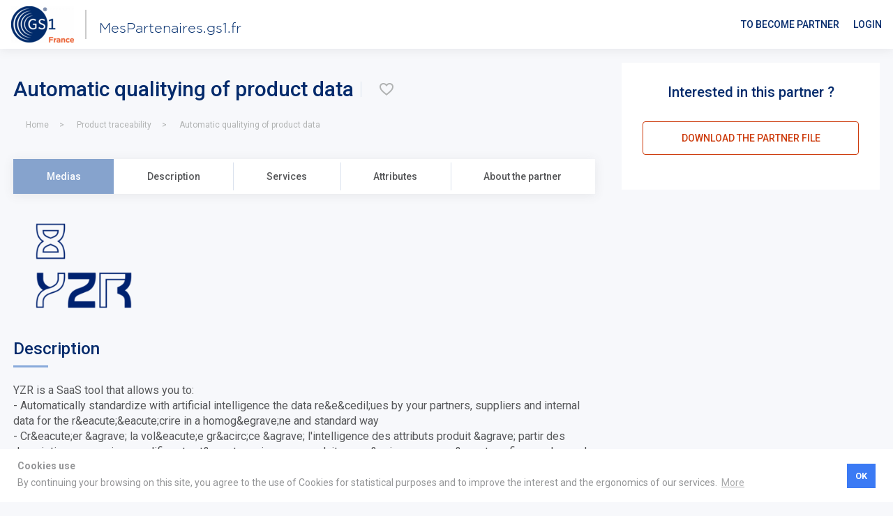

--- FILE ---
content_type: text/html; charset=UTF-8
request_url: https://mespartenaires.gs1.fr/en/listing/automatic-qualitying-of-product-data-877585858/show
body_size: 22759
content:
<!DOCTYPE html>
<html lang="en">
<head>
    <!-- Global site tag (gtag.js) - Google Analytics -->
    <script async src="https://www.googletagmanager.com/gtag/js?id=UA-190756582-1"></script>
    <script>
        window.dataLayer = window.dataLayer || [];
        function gtag(){dataLayer.push(arguments);}
        gtag('js', new Date());

        gtag('config', 'UA-190756582-1');
    </script>

    <!-- Google Tag Manager -->

    <script>

        (function(w,d,s,l,i){w[l]=w[l]||[];w[l].push({'gtm.start':
                new Date().getTime(),event:'gtm.js'});var f=d.getElementsByTagName(s)[0],
            j=d.createElement(s),dl=l!='dataLayer'?'&l='+l:'';j.async=true;j.src=
            'https://www.googletagmanager.com/gtm.js?id='+i+dl;f.parentNode.insertBefore(j,f);
        })(window,document,'script','dataLayer','GTM-PPLQFDH');

    </script>

    <!-- End Google Tag Manager -->

    <!--

                            `::--...`````      --
                             `/////////////:-.`-//.`
                       ```````.:////////////////////-`
                       .//////////////////////////////.
                        `-/////////////////////////////-
                           `..://///////////////////////
                          `-``//////:://///////////////.
                        `:/: -///-``-/////////////////:--.`
                      `-///- :/.` -/////////////////////////-.
                     ./////. -` `:////////////////////////////:`
                    .//////-    :////////////////////:-.``  ``.-`
                   .///////:   .////.:///////////////-`
                  `/////////`  -///`.///////////////////:-..`
                  ://///////:  -//` ://///////////-..-----.``
                 `///////////- ./-  ://////////////-
                 -////////////- -`  -///////////////:`
                 ://///////////-`   `///////-////////:
                 ://////////////:`   ./////-`/////////`
                 -////////////////:`  `:///. `////////`
                 .//////:///////////:.  .//:  `.-:::-`
                 `//////`//////////////-``.--`
                  ./////.`/////////://////:-.`
                   :////: `/////////..-:///////::-.
                   `:////` `-////////.   ``....``
                    `-///:`  .////////.
                      .///-   `-///////`
                       `-//.    `//////-
                         `-/.    `/////:
                           `..    .////-
                                  `///:`
                                  `//-`
                                  .-`


    `.--.`   ``.-.``    ``.-.``   `.--.`    ......`   ..`   ``--.`    `.--.`
  .ohhsshy. :ydysydy/` :ydysyh+ `ohhsshds. `mmyssdh/  hm/ `+hhysyh: .sdhsshho`
  yms`  `. -mm:   -mm:-mm-   .` smy`  `omh``mm/..sms  hm/ /md.   . `hmo`  `ymo
  omh-..-:`.hm+.`./md-.dm+...:- +mh:.`-yms `mmyshms`  hm/ :dd/..-/. smy-`.:dm/
  `:syyyyo. .+syyyy+.  .+yyyys: `-oyyyys:` `hh- .yy:  yh:  -oyyyyo- `:syyyyo-`
     ````     `````      ````      ````     ``   ```  ```    ````      ````

    Hello curious, want to have an impact on how services are sold online ?
          Check how to be part of our team : https://bit.ly/3bIUHyk
       Become a contributor : https://github.com/Cocolabs-SAS/cocorico

    -->

    <meta charset="utf-8">
    <title>        Book online &gt; Automatic qualitying of product data - Paris - Free per hour - Mes partenaires GS1</title>
    <meta name="viewport" content="width=device-width, initial-scale=1, shrink-to-fit=no">
    <meta name="description" content="Book online &gt; YZR is a SaaS tool that allows you to:
- Automatically standardize with artificial intelligence the data re&amp;e&amp;cedil;ues by your partners, suppliers and internal data for the r&amp;eacute;&amp;eacute;crire in...">
    <link rel="icon" type="image/x-icon"
          href="https://mespartenaires.gs1.fr/assets/frontend/images/favicon.ico"
    />

                                                                                            <link rel="canonical" href="https://mespartenaires.gs1.fr/en/listing/automatic-qualitying-of-product-data-877585858/show">
                                <link rel="alternate" href="https://mespartenaires.gs1.fr/en/listing/automatic-qualitying-of-product-data-877585858/show" hreflang="en">
                                                                            <link rel="alternate" href="https://mespartenaires.gs1.fr/fr/fiche-partenaire/automatic-qualitying-of-product-data-877585858/voir" hreflang="fr">
                        
    
    <meta property="og:title" content="Automatic qualitying of product data"/>
        <meta property="og:description" content="YZR is a SaaS tool that allows you to:
- Automatically standardize with artificial intelligence the data re&amp;e&amp;cedil;ues by your partners, suppliers and internal data for the r&amp;eacute;&amp;eacute;crire in..."/>
                    <meta property="og:image"
                  content="https://mespartenaires.gs1.fr/media/cache/listing_large/uploads/listings/images/3935518d70b2a8b32dd767129758854d54a7a1a1.png"/>
        
    <link rel=preload href="https://mespartenaires.gs1.fr/assets/frontend/fonts/sfcompactdisplay-bold-webfont.woff" as="font" type="font/woff" crossorigin/>
    <link rel=preload href="https://mespartenaires.gs1.fr/assets/frontend/fonts/sfcompactdisplay-medium-webfont.woff" as="font" type="font/woff" crossorigin/>
    <link rel=preload href="https://mespartenaires.gs1.fr/assets/frontend/fonts/sfcompactdisplay-regular-webfont.woff" as="font" type="font/woff" crossorigin/>
    <link rel=preload href="https://mespartenaires.gs1.fr/assets/frontend/fonts/sfcompactdisplay-semibold-webfont.woff" as="font" type="font/woff" crossorigin/>
    <link rel=preload href="https://mespartenaires.gs1.fr/assets/frontend/fonts/sfcompactdisplay-light-webfont.woff" as="font" type="font/woff" crossorigin/>
    <link rel=preload href="https://mespartenaires.gs1.fr/assets/frontend/fonts/icomoon.ttf" as="font" type="font/ttf" crossorigin/>
    <link rel="preconnect" href="https://maps.gstatic.com"/>
    <link rel="preconnect" href="https://www.google-analytics.com"/>
    <link rel="preconnect" href="https://connect.facebook.net"/>
    
    <link rel="stylesheet" type="text/css" href="//cloud.typography.com/6247692/752844/css/fonts.css">
    
            <link rel="stylesheet" href="https://mespartenaires.gs1.fr/assets/frontend/core.f455d613ab613c46e638.css">
    
            <style>
            #map-listing {
                position: static !important;
            }
        </style>
    
        <script>
      (function (w, d, u) {
        w.readyQ = [];
        w.bindReadyQ = [];

        function p (x, y) {
          if (x == 'ready') {
            w.bindReadyQ.push(y);
          } else {
            w.readyQ.push(x);
          }
        }

        var a = { ready: p, bind: p };
        w.$ = w.jQuery = function (f) {
          if (f === d || f === u) {
            return a;
          } else {
            p(f);
          }
        };
      })(window, document);
    </script>

                    <script type="application/ld+json">
{
  "@context": "http://schema.org",
  "@type": "Organization",
  "name": "Mes partenaires GS1",
  "url": "https://mespartenaires.gs1.fr/en/",
  "logo": "https://mespartenaires.gs1.fr/media/cache/platform_logo/uploads/platform/8b556256784247f32deb0ba9a2150631da0c0fec.png",
  "email": "&#x73;e&#x72;&#x76;i&#99;&#x65;&#x73;&#46;pre&#109;i&#x75;&#109;&#64;&#x67;&#x73;1f&#114;.&#x6f;&#114;g",
  "address": "21 boulevard Haussmann",
  "contactPoint": [{
    "@type": "ContactPoint",
    "telephone": "01 40 22 18 00",
    "contactType": "customer service",
    "availableLanguage": "[&quot;en&quot;,&quot;fr&quot;]"
  }]
}
</script>


        <script type="application/ld+json">
{
    "@context": "http://schema.org/",
    "@type": "Service",
    "serviceType": "",
    "name": "Automatic qualitying of product data",
    "image": "https://mespartenaires.gs1.fr/media/cache/listing_xxlarge/uploads/listings/images/3935518d70b2a8b32dd767129758854d54a7a1a1.png",
    "description": "YZR is a SaaS tool that allows you to:  - Automatically standardize with artificial intelligence the data re&amp;e&amp;cedil;ues by your partners, suppliers and internal data for the r&amp;eacute;&amp;eacute;crire in a homog&amp;egrave;ne and standard way  - Cr&amp;eacute;er &amp;agrave; la vol&amp;eacute;e gr&amp;acirc;ce &amp;agrave; l&#039;intelligence des attributs produit &amp;agrave; partir des descriptions pour mieux qualifier et cat&amp;eacute;goriser vos produits ou m&amp;ecirc;me pour cr&amp;eacute;er finer analyses de vos ventes / stocks   - Collaborate with your internal teams and suppliers / partners / customers by sharing the automatic qualitying of your data",
    "provider": {
        "@type": "Person",
        "name": "YZR Y."
    },
    "areaServed": {
        "@type": "Place",
        "address": {
          "@type": "PostalAddress",
          "addressLocality": "Paris, France",
          "addressCountry": "FR"
        }
    },
        "offers": {
        "@type": "Offer",
        "priceCurrency": "EUR",
        "price": "0",
        "availability": "http://schema.org/InStock",
        "seller": {
          "@type": "Person",
          "name": "YZR Y."
        }
    },
    "review": [
    ]
}
</script>

        <script type="application/ld+json">
{
    "@context": "http://schema.org/",
    "@type": "BreadcrumbList",
    "itemListElement": [
        {
            "@type": "ListItem",
            "position": 1,
            "name": "Home",
            "item": "https://mespartenaires.gs1.fr/en/"
        },
        {
            "@type": "ListItem",
            "position": 2,
            "name": "Product traceability",
            "item": "https://mespartenaires.gs1.fr/en/listings/product-traceability"
        },
        {
            "@type": "ListItem",
            "position": 3,
            "name": "Automatic qualitying of product data",
            "item": "https://mespartenaires.gs1.fr/en/listing/automatic-qualitying-of-product-data-877585858/show"
        }
    ]
}
</script>
    
    <script>
      jQuery(function () {
       initCookieConsent(
          "\u0020\u0020\u0020\u0020\u0020\u0020\u0020\u0020\u0020\u0020\u0020\u0020\u0020\u0020\u0020\u0020\u003Cstrong\u003ECookies\u0020use\u003C\/strong\u003E\u003Cbr\u003EBy\u0020continuing\u0020your\u0020browsing\u0020on\u0020this\u0020site,\u0020you\u0020agree\u0020to\u0020the\u0020use\u0020of\u0020Cookies\u0020for\u0020statistical\u0020purposes\u0020and\u0020to\u0020improve\u0020the\u0020interest\u0020and\u0020the\u0020ergonomics\u0020of\u0020our\u0020services.\n\u0020\u0020\u0020\u0020\u0020\u0020\u0020\u0020\u0020\u0020\u0020\u0020",
          "OK",
          "More"
        );
      });
    </script>

</head>

<body id="" class="listing-show" style="">


    <!-- Google Tag Manager (noscript) -->

    <noscript>

        <iframe
                src="https://www.googletagmanager.com/ns.html?id=GTM-PPLQFDH"
                height="0"
                width="0"
                style="display:none;visibility:hidden"
        >
        </iframe>

    </noscript>

<!-- End Google Tag Manager (noscript) -->


    <div class="wrapper position-relative pt-0"
         style="">

        

<div id="flashes" class="flashes">
    </div>
            <div class="wrap-container d-flex flex-column">
                


    <header class="navbar navbar-light bg-white navbar-expand-lg justify-content-between sticky-top ">
        <div class="d-flex align-items-center">
        <a href="/en/" class="navbar-brand d-flex align-items-center my-n-1 mx-xl-2">
            <img src="https://mespartenaires.gs1.fr/media/cache/cocorico_platform_new_logo/uploads/platform/8b556256784247f32deb0ba9a2150631da0c0fec.png" class="d-inline-block align-top" alt="8b556256784247f32deb0ba9a2150631da0c0fec">
        </a>
        <span class="border border-right py-2 mr-1"></span>
        <a href="/en/">
            <div class="pl-0_5 pl-md-0_75 text-002C6C h6 text-weight-light m-0 pr-2 text-size-20 font-family-gotham-light mt-1">
                MesPartenaires.gs1.fr
            </div>
        </a>
    </div>
        <div class="navbar-toggler-wrap d-lg-none">
        <button class="navbar-toggler border-0 mx-0" type="button" data-toggle="collapse" data-target="#header_add_nav"
                aria-controls="header_add_nav" aria-expanded="false" aria-label="Toggle navigation">
                <span class="navbar-toggler-bar navbar-toggler-bar-top"></span>
                <span class="navbar-toggler-bar navbar-toggler-bar-middle"></span>
                <span class="navbar-toggler-bar navbar-toggler-bar-bottom"></span>
        </button>
    </div>
    <div class="collapse navbar-collapse justify-content-lg-end" id="header_add_nav">
                
                <div class="d-lg-flex align-items-lg-center justify-content-lg-end flex-grow-1 pt-2 pt-lg-0  mb-2 mb-lg-0">
            <div class="d-none d-lg-flex align-items-lg-center">
                        <ul class="navbar-nav flex-row flex-wrap justify-content-center  justify-content-sm-between align-items-center justify-content-lg-end flex-grow-1 mb-sm-2 mb-lg-0">
                <li class="nav-item mb-1 mb-sm-0  mx-1 mr-sm-0 ml-lg-2 ml-xl-5">
            <a href="https://www.gs1.fr/gs1-partenaires/devenez-gs1-partenaires" target="_blank" class="nav-link text-weight-medium text-uppercase p-0 border-0 d-inline-flex align-items-center">
                To become partner
            </a>
        </li>
                        
        <li class="nav-item mb-1 mb-sm-0  mx-1 mr-sm-0 ml-lg-2 ml-xl-5">
            <a href="/en/oauth/connect/gs1_france" class="nav-link text-weight-medium text-uppercase p-0 border-0 d-inline-flex align-items-center">
                Login
            </a>
        </li>

        <li class="d-lg-none nav-item mb-1 mb-sm-0 mx-1 mr-sm-0 ml-lg-2 ml-xl-5">
                
    
        </li>
    </ul>

                                            </div>

            <div class="d-lg-none align-items-lg-center justify-content-lg-end flex-grow-1 pt-2 pt-lg-0 pr-lg-7 mb-2 mb-lg-0">
                        <ul class="navbar-nav flex-row flex-wrap justify-content-center  justify-content-sm-between align-items-center justify-content-lg-end flex-grow-1 mb-sm-2 mb-lg-0">
                <li class="nav-item mb-1 mb-sm-0  mx-1 mr-sm-0 ml-lg-2 ml-xl-5">
            <a href="https://www.gs1.fr/gs1-partenaires/devenez-gs1-partenaires" target="_blank" class="nav-link text-weight-medium text-uppercase p-0 border-0 d-inline-flex align-items-center">
                To become partner
            </a>
        </li>
                        
        <li class="nav-item mb-1 mb-sm-0  mx-1 mr-sm-0 ml-lg-2 ml-xl-5">
            <a href="/en/oauth/connect/gs1_france" class="nav-link text-weight-medium text-uppercase p-0 border-0 d-inline-flex align-items-center">
                Login
            </a>
        </li>

        <li class="d-lg-none nav-item mb-1 mb-sm-0 mx-1 mr-sm-0 ml-lg-2 ml-xl-5">
                
    
        </li>
    </ul>

                <div class="container mt-2">
                    <div class="row">
                        <div class="col col-sm-4 offset-sm-2">
                        

    
                <ul class="nav additional-nav additional-nav-default nav-fill flex-lg-column py-lg-0_5">
                    <li class="nav-item text-lg-right py-lg-0_5">                    <a class="nav-link d-inline-block d-lg-block" href="/en/listing/favorite">
                        Favorites 
                    </a>            </li>
            </ul>

    

                        </div>
                        <div class="col col-sm-4 user-dropdown">
                                
                        </div>
                    </div>
                </div>
            </div>
        </div>
    </div>
</header>
    
        <div class="page-holder">
                                    <div id="listing-show-header" class="container pt-4">
                            <div class="d-flex  align-items-center mb-1">
                    <h1 class="h2 text-blue-darker m-0 word-break">Automatic qualitying of product data</h1>
                    <div class="d-flex lead border-left border-gray text-ls-1 ml-1_5 pl-1_5 ml-sm-1 pl-sm-1">
                                                                        
                        <a href="#"
                           class="btn-like d-flex lead px-0_5 ml-1  mr-n-0_7"
                           data-id="favorite-877585858">
                            <input id="listing-877585858" type="checkbox" class="btn-like-checkbox sr-only">
                            <label for="listing-877585858" class="btn-like-label icon-heart-o m-0">
                                <span class="sr-only">\u2754</span>
                            </label>
                        </a>
                    </div>
                </div>
                <nav aria-label="breadcrumb">
                        <ol id="breadcrumbs" class="breadcrumb text-size-md pt-1_5 pb-0_5 mb-0" itemscope itemtype="http://schema.org/BreadcrumbList"><li class="breadcrumb-item" itemprop="itemListElement" itemscope itemtype="http://schema.org/ListItem"><a href="/en/" rel="" itemprop="item"><span itemprop="name"><i class="icon-bordered-home"></i>
                        
                        Home                    </span></a><meta itemprop="position" content="1"/><span class='separator'></span></li><li class="breadcrumb-item" itemprop="itemListElement" itemscope itemtype="http://schema.org/ListItem"><a href="/en/listings/product-traceability" rel="" itemprop="item"><span itemprop="name">
                        
                        Product traceability                    </span></a><meta itemprop="position" content="2"/><span class='separator'></span></li><li class="breadcrumb-item" itemprop="itemListElement" itemscope itemtype="http://schema.org/ListItem"><span itemprop="name">
                        
                        Automatic qualitying of product data                    </span><meta itemprop="item" content="/en/listing/automatic-qualitying-of-product-data-877585858/show"/><meta itemprop="position" content="3"/></li></ol>
                </nav>
                    </div>
    
                <div class="pt-1_5" data-view-container>
                            <button type="button" class="btn btn-primary  btn-sm p-1 rounded-0 d-lg-none aside-opener border-0 shadow-none" data-aside-opener>
            <i class="icon icon-chevron-left d-inline-block align-middle"></i>
        </button>
        <div id="listing-show" class="container">
            <div class="row">
                <div class="col col-fix flex-grow-1">

                    <div class="floating-block overlap-right mb-0_25 py-2" data-sticky-nav data-offset-blocks=".navbar">
                        <button class="btn btn-block btn-default dropdown-toggle dropdown-toggle-arrow dropdown-toggle-colored flex-grow-1 shadow-none rounded-0 d-lg-none"
                                data-toggle="collapse" data-target="#sub-navigation-links" role="button"
                                aria-expanded="false" aria-controls="sub-navigation-links">
                            <span class="my-n-0_25" data-selected-text></span>
                            <span class="icon icon-arrow-down"></span>
                        </button>

                        <div id="sub-navigation-links" class="nav-wrapper collapse fade d-lg-block mt-n-2 mt-lg-0 show">
                            <nav class="nav nav-pills nav-justified text-weight-medium text- nav-pills-primary shadow flex-lg-nowrap">

                                <a class="nav-item nav-link active" href="#medias">
                                    <span data-item-text>
                                        Medias
                                    </span>
                                </a>

                                <a class="nav-item nav-link" href="#description">
                                    <span data-item-text>
                                        Description
                                    </span>
                                </a>

                                <a class="nav-item nav-link" href="#benifits">
                                    <span data-item-text>
                                        Services
                                    </span>
                                </a>

                                <a class="nav-item nav-link" href="#attributs">
                                    <span data-item-text>
                                        Attributes
                                    </span>
                                </a>

                                
                                                                                                    
                                <a class="nav-item nav-link" href="#about-partner">
                                    <span data-item-text>
                                        About the partner
                                    </span>
                                </a>

                                
                                                            </nav>
                        </div>
                    </div>

                    <div id="medias" class="gallery img-carousel slick-slider mb-2 mx-n-0_5">
                                                    <div class="card card-sm border-0 rounded-0 bg-transparent p-0_5 pb-1">
                                                                    <a href="https://mespartenaires.gs1.fr/media/cache/listing_img_new_fancy/uploads/listings/images/3935518d70b2a8b32dd767129758854d54a7a1a1.png" class="thumbnail-carousel-visual embed-responsive embed-responsive-4by3 bg-custom-img" data-fancybox="gallery" style="background-image: url(https://mespartenaires.gs1.fr/media/cache/listing_new_xxlarge/uploads/listings/images/3935518d70b2a8b32dd767129758854d54a7a1a1.png);">
                                    </a>
                                                            </div>
                        
                                                                            
                                                                                                </div>

                    <div id="description" class="pb-2_5">
                        <h2 class="divider-text divider-text--short h4 text-blue-darker text-weight-medium pb-1 mb-2_5">
                            Description
                        </h2>
                        <p class="text-size-default mb-2_5 word-break">YZR is a SaaS tool that allows you to:<br />
- Automatically standardize with artificial intelligence the data re&amp;e&amp;cedil;ues by your partners, suppliers and internal data for the r&amp;eacute;&amp;eacute;crire in a homog&amp;egrave;ne and standard way<br />
- Cr&amp;eacute;er &amp;agrave; la vol&amp;eacute;e gr&amp;acirc;ce &amp;agrave; l&#039;intelligence des attributs produit &amp;agrave; partir des descriptions pour mieux qualifier et cat&amp;eacute;goriser vos produits ou m&amp;ecirc;me pour cr&amp;eacute;er finer analyses de vos ventes / stocks <br />
- Collaborate with your internal teams and suppliers / partners / customers by sharing the automatic qualitying of your data</p>
                    </div>

                    <div id="benifits" class="pb-2_5">
                        <h2 class="divider-text divider-text--short h4 text-blue-darker text-weight-medium pb-1 mb-2_5">
                            Services
                        </h2>
                        <p class="text-size-default mb-2_5 word-break">- Subscription SaaS tool</p>
                    </div>

                    <div id="attributs" class="pb-5">
                        
                                                                                                                                                                                                                                                                                                                                                                                                                                                                                                                                                                                                                                                                                                                                                                                                                                                                                                                                                                                                                                                                                                                                                                                                                                                                                                                                                                                                                                                                                                                                                                                                                                                                                                                                                                                                                                                                                                                                                                                                                                                                        
<div class="card border-0 rounded-0 shadow-none">
        <div class="card-body p-2 p-lg-3 ">
        <div class="row m-0">
                            <div class=" col-12 col-md-6 px-1 py-0">
                    <h3 class="lead text-danger text-weight-medium mt-1 mt-sm-1_5 mt-md-2 mb-1">Company&#039;s information</h3>
                    <dl class="listing-attribute-group dl-inline text-size-default text-lh-base">
                                                    
                                                                                                                                
                                                                    <div class="attribute attribute-number p-0 d-sm-flex w-100">
                                            <dt class="text-weight-medium text-blue-darker mr-1 mb-2">
                                                <span>Year of foundation</span>
                                                

                                            </dt>

                                        <dd class="mb-2">
                                                                                            2018
                                                                                        &nbsp;
                                        </dd>
                                    </div>
                                                                                                                
                                                                                                                                
                                                                    <div class="attribute attribute-select p-0 d-sm-flex w-100">
                                            <dt class="text-weight-medium text-blue-darker mr-1 mb-2">
                                                <span>Company size</span>
                                                

                                            </dt>

                                        <dd class="mb-2">
                                                                                            TPE &lt; à 10 personnes
                                                                                        &nbsp;
                                        </dd>
                                    </div>
                                                                                                        </dl>                 </div>
                            <div class=" col-12 col-md-6 px-1 py-0">
                    <h3 class="lead text-danger text-weight-medium mt-1 mt-sm-1_5 mt-md-2 mb-1">Target audience</h3>
                    <dl class="listing-attribute-group dl-inline text-size-default text-lh-base">
                                                    
                                                                                                                                
                                                                    <div class="attribute attribute-switch p-0 d-sm-flex w-100">
                                            <dt class="text-weight-medium text-blue-darker mr-1 mb-2">
                                                <span>All sectors</span>
                                                

                                            </dt>

                                        <dd class="mb-2">
                                                                                            <span class="icon-check text-success mr-1 mt-0_25"></span>
                                                                                        &nbsp;
                                        </dd>
                                    </div>
                                                                                                                
                                                                                                                                
                                                                                                                
                                                                                                                                
                                                                                                                
                                                                                                                                
                                                                                                                
                                                                                                                                
                                                                                                                
                                                                                                                                
                                                                                                                
                                                                                                                                
                                                                                                                
                                                                                                                                
                                                                                                                
                                                                                                                                
                                                                                                                
                                                                                                                                
                                                                                                                
                                                                                                                                
                                                                                                                
                                                                                                                                
                                                                                                                
                                                                                                                                
                                                                                                                
                                                                                                                                
                                                                                                                
                                                                                                                                
                                                                                                        </dl>                 </div>
                            <div class=" col-12 col-md-6 px-1 py-0">
                    <h3 class="lead text-danger text-weight-medium mt-1 mt-sm-1_5 mt-md-2 mb-1">Strengths</h3>
                    <dl class="listing-attribute-group dl-inline text-size-default text-lh-base">
                                                    
                                                                                                                                
                                                                    <div class="attribute attribute-text p-0 d-sm-flex w-100">
                                            <dt class="text-weight-medium text-blue-darker mr-1 mb-2">
                                                <span>Assets 1</span>
                                                

                                            </dt>

                                        <dd class="mb-2">
                                                                                            Outil qui automatise la mise en qualité des données textuelles
                                                                                        &nbsp;
                                        </dd>
                                    </div>
                                                                                                                
                                                                                                                                
                                                                    <div class="attribute attribute-text p-0 d-sm-flex w-100">
                                            <dt class="text-weight-medium text-blue-darker mr-1 mb-2">
                                                <span>Assets 2</span>
                                                

                                            </dt>

                                        <dd class="mb-2">
                                                                                            Coût de l&#039;outil beaucoup plus faible que le coût humain de standardisation de données manuellement
                                                                                        &nbsp;
                                        </dd>
                                    </div>
                                                                                                                
                                                                                                                                
                                                                    <div class="attribute attribute-text p-0 d-sm-flex w-100">
                                            <dt class="text-weight-medium text-blue-darker mr-1 mb-2">
                                                <span>Assets 3</span>
                                                
    <button type="button" data-html="true" class="btn btn-tooltip p-0" data-toggle="tooltip"
            data-placement="top"
            title="En quelques mots">
        <i class="icon icon-info-circle"></i>
    </button>

                                            </dt>

                                        <dd class="mb-2">
                                                                                            Accompagnement gratuit dans la mise en place de l&#039;outil et l&#039;implémentation
                                                                                        &nbsp;
                                        </dd>
                                    </div>
                                                                                                        </dl>                 </div>
                            <div class=" col-12 col-md-6 px-1 py-0">
                    <h3 class="lead text-danger text-weight-medium mt-1 mt-sm-1_5 mt-md-2 mb-1">Target audience</h3>
                    <dl class="listing-attribute-group dl-inline text-size-default text-lh-base">
                                                    
                                                                                                                                
                                                                                                                
                                                                                                                                
                                                                                                                
                                                                                                                                
                                                                                                                
                                                                                                                                
                                                                                                                
                                                                                                                                
                                                                    <div class="attribute attribute-switch p-0 d-sm-flex w-100">
                                            <dt class="text-weight-medium text-blue-darker mr-1 mb-2">
                                                <span>All sizes companies</span>
                                                

                                            </dt>

                                        <dd class="mb-2">
                                                                                            <span class="icon-check text-success mr-1 mt-0_25"></span>
                                                                                        &nbsp;
                                        </dd>
                                    </div>
                                                                                                        </dl>                 </div>
                            <div class=" col-12 col-md-6 px-1 py-0">
                    <h3 class="lead text-danger text-weight-medium mt-1 mt-sm-1_5 mt-md-2 mb-1">Activities of software publishers / integraters</h3>
                    <dl class="listing-attribute-group dl-inline text-size-default text-lh-base">
                                                    
                                                                                                                                
                                                                                                                
                                                                                                                                
                                                                                                                
                                                                                                                                
                                                                    <div class="attribute attribute-switch p-0 d-sm-flex w-100">
                                            <dt class="text-weight-medium text-blue-darker mr-1 mb-2">
                                                <span>Marketplace flow integrator</span>
                                                

                                            </dt>

                                        <dd class="mb-2">
                                                                                            <span class="icon-check text-success mr-1 mt-0_25"></span>
                                                                                        &nbsp;
                                        </dd>
                                    </div>
                                                                                                                
                                                                                                                                
                                                                                                                
                                                                                                                                
                                                                                                                
                                                                                                                                
                                                                                                                
                                                                                                                                
                                                                                                                
                                                                                                                                
                                                                                                                
                                                                                                                                
                                                                    <div class="attribute attribute-switch p-0 d-sm-flex w-100">
                                            <dt class="text-weight-medium text-blue-darker mr-1 mb-2">
                                                <span>PIM / BIM product information management</span>
                                                

                                            </dt>

                                        <dd class="mb-2">
                                                                                            <span class="icon-check text-success mr-1 mt-0_25"></span>
                                                                                        &nbsp;
                                        </dd>
                                    </div>
                                                                                                                
                                                                                                                                
                                                                                                                
                                                                                                                                
                                                                                                                
                                                                                                                                
                                                                                                                
                                                                                                                                
                                                                                                                
                                                                                                                                
                                                                                                                
                                                                                                                                
                                                                                                                
                                                                                                                                
                                                                                                        </dl>                 </div>
                    </div>
    </div>
</div>                    </div>

                    
                    

                    


                    <div class="pb-5" id="about-partner">
                        

<h2 class="divider-text divider-text--short h4 text-blue-darker text-weight-medium pb-1 mb-3_5">
    About the partner
</h2>
<div class="card border-0 shadown-none rounded-0">
    <div class="card-body p-2 p-lg-3">
        <div class="d-sm-flex mb-1 pb-0_25">
            <div class="card-user-overflow text-center mr-3 mb-2">
                <a href="/en/user/yzr-1124650180/" class="user-avatar user-avatar-lg rounded-circle border-0"
                   style="background-image: url(https://mespartenaires.gs1.fr/media/cache/user_medium/uploads/users/images/default-user.png);">
                </a>
            </div>
            <div class="mb-2">
                <div class="d-md-flex">
                    <h3 class="h3 text-blue-darker text-weight-medium mb-2 word-break-all user-name mr-2">
                        <a href="/en/user/yzr-1124650180/" class="text-current">YZR</a>
                    </h3>
                                        <div class="d-flex mt-0_5 mb-2 mr-2">
                        <i class="icon-bordered-birthday-cake text-primary text-size-base mr-1_5 mt-0_25"></i>
                        <span>
                            Member since
                            8/13/21
                        </span>
                    </div>
                                    </div>
                <div hidden>
                                    </div>
                                                    <address hidden class="text-size-default text-weight-medium">
                        Paris, France
                    </address>
                
                                <div class="d-md-flex custom-button-bg">
                                            <button type="button" id="company-contact-info" class="btn btn-primary mb-1 mb-md-0 mr-md-2 text-uppercase" data-toggle="modal" data-target="#contactInfoModal" data-contact-view="/en/listing-contact-view/877585858">
                            Contact information
                        </button>
                    
                                    </div>
                            </div>
        </div>
        <div class="row">
                        <div class="col-sm flex-grow-1">
                                <h4 class="lead text-weight-medium text-blue-darker mb-1_5">Website link</h4>
                <p class="mb-0 text-size-default"><a href="https://www.yzr.ai/" target="_blank">https://www.yzr.ai/</a></p>
            </div>
        </div>
    </div>
</div>
<div class="modal fade" id="contactInfoModal" tabindex="-1" aria-labelledby="contactInfoModalLabel" aria-hidden="true">
    <div class="modal-dialog">
        <div class="modal-content">
            <div class="modal-header">
                <h5 class="modal-title" id="exampleModalLabel">
                    Primary Company Contact
                </h5>
                <button type="button" class="btn-close" data-dismiss="modal" aria-label="Close"></button>
            </div>
            <div class="modal-body">
                <p>
                    First and last name of the contact :
                    Sébastien Garcin
                </p>
                <p>
                    Mail address :
                    sebastien@yzr.ai
                </p>
                <p>
                    Phone :
                    0663277679
                </p>
            </div>
            <div class="modal-footer">
                <button type="button" class="btn btn-secondary" data-dismiss="modal">Close</button>
            </div>
        </div>
    </div>
</div>
                    </div>

                    <div id="listing-location" class="pb-5">
                        <h2 class="divider-text divider-text--short h4 text-blue-darker text-weight-medium pb-1 mb-3">
                            Location
                        </h2>
                        <div class="card border-0 rounded-0 shadow-none">
                            <div class="card-body p-1">
                                <div class="embed-responsive embed-responsive-map embed-responsive-4by3">
                                    <div class="embed-responsive-item">
                                        <div class="map-holder w-100 h-100 position-absolute" style="overflow: hidden;">
                                            <div id="map-listing" style="width: 100%; height: 100%;"></div>
                                        </div>
                                    </div>
                                </div>
                            </div>
                        </div>
                    </div>

                    <div hidden id="availability" class="mb-5">
                        <h2 class="lead mb-2_5 text-weight-medium">
                            Calendar
                        </h2>
                        <div class="fullcalendar-container">
                            <div class="fullcalendar-holder fullcalendar-frontend"
                                 data-locale="en"
                                 data-calendar-mode="status-mode"
                                 data-timezone="Europe/Paris"
                                 data-time-unit="hour"
                                 data-height="500"
                                 data-horizontal-select="false"
                                 data-popup-id=""
                                 data-events-url="/en/listing-availabilities/877585858/1971-05-29/1971-05-30?view=show"
                                 data-selectable="false"
                            >
                            </div>
                        </div>
                    </div>

                    <div id="reviews" class="mb-5">
                        

                    </div>

                </div>

                <div class="col-lg-auto aside-block-offset-top booking-block">
                    <div class="aside-block-lg sticky-top">
                        <div class="aside py-2 pb-lg-4 overflow-y-a">
                            
<div class="aside-holder px-1 px-lg-0">
    <div class="card border-0 rounded-0 shadow-none">
        <div class="card-body p-2 p-lg-3">
            <h3 class="lead text-blue-darker text-weight-medium text-center mb-3">Interested in this partner ?</h3>
                        <a href="/en/report/automatic-qualitying-of-product-data-877585858/download_listing_as_pdf"
               class="btn btn-md btn-outline-danger btn-block shadow-none border-danger text-uppercase rounded">Download the partner file</a>
        </div>
    </div>

    

<div class="card border-0 rounded-0 shadow-none d-flex">
    <div class="card-body py-1 px-1 px-lg-2 ml-0_5 certified-logo">
                                    </div>
</div></div>
                        </div>
                    </div>
                </div>
            </div>

            <div class="row">
                <div class="col-lg-10">
                    <div id="similar-listings">
                        

                    </div>
                </div>

            </div>
        </div>
                    </div>
            
                    


<footer class="footer bg-white">
    <div class="py-2_5 pt-lg-5 pb-lg-1">
        <div class="container">
            <div class="row">

                <div class="col flex-shrink-0 order-3 order-sm-1 order-lg-0">
                    <div class="footer-dropdown-group">
                        <div class="mb-1 mb-sm-2">
                            
    <select class="form-control form-control-md js-custom-select border-0 rounded-0 shadow-none w-100" data-locale-select>            <option title="en" value="en" data-url="/en/listing/automatic-qualitying-of-product-data-877585858/show" selected>
                🇺🇸 English
            </option>            <option title="fr" value="fr" data-url="/fr/fiche-partenaire/mise-en-qualite-automatique-des-donnees-produit-877585858/voir" >
                🇫🇷 French
            </option></select>

                        </div>

                        <div class="mb-1 mb-sm-2 d-none">
                            
<div hidden>
            <select class="form-control form-control-md js-custom-select" data-currency-select>                                                                    <option value="€" data-url="/en/currency/EUR/switch" selected>
                    EUR
                </option>                                <option value="$" data-url="/en/currency/USD/switch" >
                    USD
                </option>                                <option value="£" data-url="/en/currency/GBP/switch" >
                    GBP
                </option>                                <option value="CHF" data-url="/en/currency/CHF/switch" >
                    CHF
                </option>                                <option value="CA$" data-url="/en/currency/CAD/switch" >
                    CAD
                </option>                                <option value="¥" data-url="/en/currency/JPY/switch" >
                    JPY
                </option>                                <option value="RUB" data-url="/en/currency/RUB/switch" >
                    RUB
                </option>                                <option value="A$" data-url="/en/currency/AUD/switch" >
                    AUD
                </option></select>
    </div>
                        </div>
                    </div>
                </div>

                <div class="col-12 col-lg-7 col-xl-6 order-sm-0 order-lg-1">
                    <div class="row">
                                                                                        <div class="col-6 col-sm-4 col-xl-3">
                    <h6 class="text-blue-darker text-weight-medium mb-2">
                        About   
                    </h6>
                    <ul class="footer-nav list-unstyled">
                                                    <li class="mb-1">                                                                        <a class="text-secondary" href="/en/page/gdpr">La marketplace        </a>                            </li>
                                                    <li class="mb-1">                                                                        <a class="text-secondary" href="https://www.gs1.fr/Decouvrez-GS1-France/Qui-sommes-nous" target=&quot;_blank&quot;>Qui sommes nous ? V2         </a>                            </li>
                                                    <li class="mb-1">                                                                        <a class="text-secondary" href="https://www.gs1.fr/Nos-services/GS1-Partenaires/Les-offreurs-de-solutions-partenaires" target=&quot;_blank&quot;>Devenez partenaire          </a>                            </li>
                                            </ul>
                </div>
                                                <div class="col-6 col-sm-4 col-xl-3">
                    <h6 class="text-blue-darker text-weight-medium mb-2">
                        Help &amp; Contact    
                    </h6>
                    <ul class="footer-nav list-unstyled">
                                                    <li class="mb-1">                                                                        <a class="text-secondary" href="/en/page/faq">FAQ     </a>                            </li>
                                                    <li class="mb-1">                                                                        <a class="text-secondary" href="https://www.gs1.fr/Articles/Mentions-legales" target=&quot;_blank&quot;>Mentions légales       </a>                            </li>
                                            </ul>
                </div>
                                            

                        <div class="col-sm-4">
                            <h6 class="text-blue-darker text-weight-medium mb-2">
                                Our Address
                            </h6>

                            <address class="text-secondary mb-1">
                                21 boulevard Haussmann
                            </address>

                            <p class="mb-1">
                                <a href="tel:0140221800"
                                   class="text-secondary">
                                    01 40 22 18 00
                                </a>
                            </p>

                            <p class="mb-3 mb-lg-1">
                                <a href="mailto:&#x73;&#x65;r&#118;&#x69;&#x63;es&#46;&#x70;&#114;&#101;&#109;&#105;um&#x40;gs&#49;f&#114;&#46;o&#x72;&#103;"
                                   class="text-secondary">
                                    &#x73;&#101;rvi&#x63;&#x65;s.&#x70;&#114;&#x65;mi&#x75;&#109;&#64;&#103;&#x73;&#x31;&#x66;&#x72;.&#x6f;r&#x67;
                                </a>
                            </p>
                        </div>
                    </div>
                </div>

                <div class="col-sm-8 col-lg col-xl-3 order-sm-2 order-lg-2">
                    <h6 class="d-none text-blue-darker text-weight-medium mb-2">Rejoignez-nous sur:</h6>
                    <ul class="d-none list-unstyled d-flex align-items-center flex-wrap mb-sm-0 lead">
                                            </ul>
                </div>

            </div>
        </div>
    </div>

    <div class="w-100 justify-content-center">
        <div class="mx-auto col-5">
            <hr class="mt-2 mb-0 mx-auto">
        </div>
    </div>

    <div class="text-size-base text-blue py-3">
        <div class="container">
            <div class="row align-items-center">
                
                <div class="col-lg col-xl-4 text-center text-lg-left">
                    <p class="mb-0_5 mb-lg-0">
                                                    <a href="https://www.cocolabs.com/en/b2b-marketplace/"
                               target="_blank" rel="noopener"
                               class="text-blue">
                                <img src="https://mespartenaires.gs1.fr/assets/frontend/images/credit.svg" width="45" height="15" title="B2B marketplace" alt="B2B marketplace">
                            </a>
                                            </p>
                </div>

                <div class="col-lg col-xl-4 text-center">
                    <p class="mb-1 mb-lg-0">
                        &copy; 2026 GS1 France all right reserved
                    </p>
                </div>

                <div class="col-lg-auto col-xl-4 text-center text-lg-right">
                    <ul class="footer-tools text-lh-sm list-inline mb-n-1_5">
                        <li class="list-inline-item mr-sm-1 pr-1_5 mb-1_5">
                            <a href="/en/page/legal-notices">
                                Legal notices
                            </a>
                        </li>
                        <li class="list-inline-item mr-sm-1 pr-1_5 mb-1_5">
                            <a href="/en/page/gdpr">
                                I accept the Privacy Policy
                            </a>
                        </li>
                        <li class="list-inline-item mb-1_5">
                            <a href="/en/page/terms-of-use">
                                Terms and conditions
                            </a>
                        </li>
                    </ul>
                </div>

            </div>
        </div>
    </div>

</footer>
            </div>

                        </div>
                <div class="modal fade" id="modal" tabindex="-1" role="dialog" aria-hidden="true" data-backdrop="static"
             data-keyboard="false" data-simplebar-holder>
            <div class="modal-dialog modal-lg d-flex flex-column my-0" role="document" data-simplebar-header
                 data-simplebar-class>
                <div class="modal-content rounded-top-0" data-simplebar>
                </div>
            </div>
        </div>
        </div>

            <script>
      //Global Javascript variables
      let locale = 'en';
      let locales = ["en","fr"];
      let defaultCurrency = 'EUR';
      let currentCurrency = 'EUR';
      //Does the app is in day mode or time mode
      let timeUnitIsDay = false;
      let timeUnitAllDay = true;
      let endDayIncluded = true;
      let isAuthenticated = false;
      let hoursAvailable = [0,1,2,3,4,5,6,7,8,9,10,11,12,13,14,15,16,17,18,19,20,21,22,23];
    </script>

    <script src="https://mespartenaires.gs1.fr/assets/runtime.83e1c54f3747a3a55531.js"></script><script src="https://mespartenaires.gs1.fr/assets/frontend/core.fc8a1f8f8fb25d1be995.js"></script>

        <script>
      (function ($, d) {
        $.each(readyQ, function (i, f) {
          $(f);
        });
        $.each(bindReadyQ, function (i, f) {
          $(d).bind('ready', f);
        });
      })(jQuery, document);
    </script>

        <script src="https://mespartenaires.gs1.fr/assets/frontend/calendar.fe02a59bfd016652dd5b.js"></script>
    
        

        <script>
          $(function () {
            if (window.performance && window.performance.navigation.type == window.performance.navigation.TYPE_BACK_FORWARD) {
              $('.aside').load(document.location.href + ' .aside-holder');
            }

            //Compute booking price when page load if booking dates exists
            // if (!$('[data-area="service.ordered_services"]').length || $('[data-area="service.ordered_services"] [data-entity="ListingService"]').length) {
            //   cocorico.date.submitDatePickerAjaxForm(function () {
            //   }, '[data-ajax-form=booking_price]');
            // }
          });
        </script>

                        
        


<script type="text/javascript"
        src="//maps.googleapis.com/maps/api/js?libraries=places&language=en&key=AIzaSyBRuUH9WAvAAXkbDuiQIQUh9t09VliUv98"></script>

<script type="text/javascript" src="https://mespartenaires.gs1.fr/bundles/cocoricogeo/js/gmap-tools.min.js"></script>
<script>
  var geocoder, map, marker, autoComplete, latlng, boundingBox, markerDraggable;
  var displayMarker = false;
  var markers = {};//Markers on the listing result map
  var markerCluster;//Markers cluster on the listing result map
  var mapDragMode = false; // True when the user drag or zoom the map on listing result page
  var mapIsLoaded = false;//True when the map has been loaded the first time
  var visitorCountryCode = 'FR';
  var visitorCountryName = 'France';
  var visitorCityName = '';

  const mapStyles = ([
    {
        "featureType": "administrative",
        "elementType": "labels",
        "stylers": [
            {
                "visibility": "on"
            }
        ]
    },
    {
        "featureType": "administrative",
        "elementType": "labels.text",
        "stylers": [
            {
                "visibility": "on"
            }
        ]
    },
    {
        "featureType": "administrative",
        "elementType": "labels.text.fill",
        "stylers": [
            {
                "color": "#898da2"
            }
        ]
    },
    {
        "featureType": "landscape",
        "elementType": "all",
        "stylers": [
            {
                "color": "#e4f1b4"
            }
        ]
    },
    {
        "featureType": "landscape.man_made",
        "elementType": "all",
        "stylers": [
            {
                "visibility": "on"
            }
        ]
    },
    {
        "featureType": "landscape.man_made",
        "elementType": "geometry.fill",
        "stylers": [
            {
                "color": "#f4f4ee"
            }
        ]
    },
    {
        "featureType": "landscape.natural.landcover",
        "elementType": "all",
        "stylers": [
            {
                "saturation": "-39"
            },
            {
                "lightness": "39"
            }
        ]
    },
    {
        "featureType": "poi",
        "elementType": "all",
        "stylers": [
            {
                "visibility": "off"
            },
            {
                "color": "#f9f7f0"
            }
        ]
    },
    {
        "featureType": "road",
        "elementType": "all",
        "stylers": [
            {
                "saturation": -100
            },
            {
                "lightness": 45
            }
        ]
    },
    {
        "featureType": "road.highway",
        "elementType": "all",
        "stylers": [
            {
                "visibility": "on"
            }
        ]
    },
    {
        "featureType": "road.highway",
        "elementType": "labels.icon",
        "stylers": [
            {
                "visibility": "off"
            }
        ]
    },
    {
        "featureType": "road.highway.controlled_access",
        "elementType": "labels.icon",
        "stylers": [
            {
                "visibility": "on"
            }
        ]
    },
    {
        "featureType": "road.local",
        "elementType": "labels.icon",
        "stylers": [
            {
                "visibility": "off"
            }
        ]
    },
    {
        "featureType": "transit",
        "elementType": "all",
        "stylers": [
            {
                "visibility": "off"
            }
        ]
    },
    {
        "featureType": "water",
        "elementType": "all",
        "stylers": [
            {
                "color": "#c6e0ff"
            },
            {
                "visibility": "on"
            }
        ]
    }
]);

  //Functions
  var initializeGMapFunc, geocodeFunc, geocodeJSONFunc, reverseGeocodeFunc, formatGeocodingResultFunc,
    translateGeocodeResultFunc, refreshMapFunc, refreshMapJSONFunc, setMarkersFunc;

  $(function () {
    //var maxZoom = 18;
    var defaultLat = '48.868537970591';
    var defaultLng = '2.3296756450742';
    var defaultZoom = 4;
    var countriesEnabled = [];
    var disableDefaultUI = false;
    var circleMarker = true;
    var markerColor = '#3873e6';
    var circleRadius = 350;

    var mapElt = $("#map-listing");
    var autoCompleteElt = $("input#location");
    var markerDraggable = false;

    mapElt = mapElt.length ? mapElt[0] : false;
    autoCompleteElt = autoCompleteElt.length ? autoCompleteElt[0] : false;

    /**
     * Initialize Google map
     */
    (function () {
      geocoder = new google.maps.Geocoder();

      if (mapElt) {
        latlng = new google.maps.LatLng(defaultLat, defaultLng);
        var mapOptions = {
          zoom: defaultZoom,
          center: latlng,
          styles: mapStyles,
          scrollwheel: false,
          zoomControlOptions: {
            position: google.maps.ControlPosition.RIGHT_BOTTOM
          },
          disableDefaultUI: disableDefaultUI,
        };

        map = new google.maps.Map(mapElt, mapOptions);

        if (displayMarker) {
          marker = new google.maps.Marker({
            map: map,
            position: latlng,
            draggable: markerDraggable,
            zIndex: 0
          });

          if (markerDraggable) {
            google.maps.event.addListener(marker, 'dragend', function () {
              //Create and trigger marker dragend event
              $.event.trigger({
                type: 'markerDragendEvt',
                markerPosition: marker.getPosition()
              });
            });
          }
        }

        if (circleMarker && false !== $('#map-canvas').data('display-circle')) {
          var circle = new google.maps.Circle({
            strokeColor: markerColor,
            strokeOpacity: 0.8,
            strokeWeight: 2,
            fillColor: markerColor,
            fillOpacity: 0.35,
            map: map,
            center: { lat: parseFloat(defaultLat), lng: parseFloat(defaultLng) },
            radius: circleRadius
          });
        }

        handleMapRefresh();
      }

      if (autoCompleteElt) {
        autoComplete = new google.maps.places.Autocomplete(
          autoCompleteElt,
          { types: ['geocode'] }
        );

        if (countriesEnabled.length) {
          autoComplete.setComponentRestrictions(
            { 'country': countriesEnabled }
          );
        }
      }

    })();

    /**
     * Geocoding
     *
     * @param address
     * @param region
     * @param translate
     * @param refreshMap
     *
     * @returns object
     */
    geocodeFunc = function (address, region, translate, refreshMap) {
      var deferred = new $.Deferred();

      if (!address) {
        deferred.reject("Address missing");
      } else {
        var geocodeParams = {};
        geocodeParams['address'] = address;
        geocodeParams['region'] = (typeof region !== 'undefined' && region) ? region : '';

        geocoder.geocode(geocodeParams, function (results, status) {
          if (status === google.maps.GeocoderStatus.OK) {
            var result = results[0];
            // console.log(result);
            //Refresh Map
            if (typeof refreshMap !== 'undefined' && refreshMap) {
              var geometry = result.geometry;
              refreshMapFunc(geometry.viewport, geometry.location.lat(), geometry.location.lng());
            }

            //Format geocoding
            var formattedResult = formatGeocodingResultFunc(result);

            //Translate geocoding
            if (typeof translate !== 'undefined' && translate) {
              translateGeocodeResultFunc(formattedResult.lat, formattedResult.lng).done(
                function (resultsTranslated) {
//                                        console_log("resultsTranslated", resultsTranslated);
//                                        console_log("formattedResult", formattedResult);
                  deferred.resolve(
                    $.extend(formattedResult, resultsTranslated)
                  );
                }
              );
            } else {
              deferred.resolve(formattedResult);
            }
          } else {
            deferred.reject("Invalid address");
          }
        });
      }

      return deferred.promise();
    };

    /**
     * Reverse Geocoding
     *
     * @param position
     * @param addressType
     * @returns object
     */
    reverseGeocodeFunc = function (position, addressType) {
      var deferred = new $.Deferred();

      if (!position) {
        deferred.reject("Address missing");
      } else {
        geocoder.geocode({ 'latLng': position }, function (results, status) {
          if (status === google.maps.GeocoderStatus.OK) {
            //Choose the address format closest to the user's entry
            var result = null;
            var types = addressType || 'locality,political';
            for (let item of results) {
              if (item.types.join(',') === types) {
                result = item;
                break;
              }
            }

            if (result) {
              //Format geocoding
              var formattedResult = formatGeocodingResultFunc(result);

              //Translate geocoding
              translateGeocodeResultFunc(formattedResult.lat, formattedResult.lng).done(
                function (resultsTranslated) {
                  deferred.resolve(
                    $.extend(formattedResult, resultsTranslated)
                  );
                }
              );
            } else {
              deferred.reject("Invalid address");
            }
          } else {
            deferred.reject("Invalid address");
          }
        });
      }

      return deferred.promise();
    };

    /**
     * Format Geocoding Result
     *
     * @param result
     * @returns object
     */
    formatGeocodingResultFunc = function (result) {
      if (!result) {
        return {};
      }
      var data = {}, geometry = result.geometry, viewport = geometry.viewport, bounds = geometry.bounds;

      data[locale] = {};
              $.each(result.address_components, function (index, object) {
        //var name = object.types[0];
        $.each(object.types, function (index, name) {
          data[locale][name] = object.long_name;
          data[locale][name + '_short'] = object.short_name;
        });
      });

      $.extend(data, {
        formatted_address: result.formatted_address,
        types: result.types,
        location_type: geometry.location_type || 'PLACES',
        viewport: viewport,
        bounds: bounds,
        location: geometry.location,
        lat: geometry.location.lat(),
        lng: geometry.location.lng()
      });

      return data;
    };

    /**
     * Translate Geocode Result
     *
     * @param lat
     * @param lng
     * @returns {*}
     */
    translateGeocodeResultFunc = function translateGeoLocations (lat, lng) {
      var promises = [];
      var dataT = {};

      $.each(locales, function (index, lang) {
        if (lang !== locale) {
          var url = "/geocoding/0.01/0.02/en/reverse_geocoding";
          url = url.replace('0.01', lat);
          url = url.replace('0.02', lng);
          url = url.replace('en', lang);
          url += "?token=MDVKwZvX3bOKFp4vsNm_H1XAuaLTrvxj7O3m0i3V2ys";

          dataT[lang] = {};
          var deferred = new $.Deferred();

          $.getJSON(
            url,
            function (queryResult) {
              if (queryResult.status === 'OK' && queryResult.results.length) {
                var resultsT = queryResult.results;
                var resultT = resultsT[0];

                $.each(resultT.address_components, function (index, objectT) {
                  if (objectT) {
                    $.each(objectT.types, function (index, name) {
                      dataT[lang][name] = objectT.long_name;
                      dataT[lang][name + '_short'] = objectT.short_name;
                    });
                  }
                });
                deferred.resolve(dataT);
              } else {
                //datasT[lang]=null;
                                }
            }).fail(function () {

          });
          promises.push(deferred);
        }
      });

      return $.when.apply(undefined, promises).promise();
    };

    /**
     * Refresh map
     *
     * @param viewport
     * @param lat
     * @param lng
     * @param address optional
     */
    refreshMapFunc = function (viewport, lat, lng, address) {
      mapDragMode = $('#search-on-drag').is(':checked');
      if (marker) {
        marker.setVisible(mapDragMode);
      }

      if (mapElt) {
        if (typeof address === 'undefined') {
          address = $(autoCompleteElt).val();
        }

        // If the place has a geometry, then present it on a map.
        if (viewport) {
          var ne, sw;
          if (typeof viewport === 'string') {
            var viewportObject = viewportStringToArray(viewport);
            if (viewportObject) {
              ne = new google.maps.LatLng(viewportObject.ne.lat, viewportObject.ne.lng);
              sw = new google.maps.LatLng(viewportObject.sw.lat, viewportObject.sw.lng);
            } else {
              refreshMapJSONFunc(address);
            }
          } else {
            ne = viewport.getNorthEast();
            sw = viewport.getSouthWest();
          }

          viewport = adjustsBounds(sw.toJSON(), ne.toJSON());
          ne = viewport.getNorthEast();
          sw = viewport.getSouthWest();

          if (!mapDragMode) {
            map.fitBounds(viewport, 0);
            //fit bounds happens asynchronously, so we have to wait for a bounds_changed event before setting zoom works.
            google.maps.event.addListenerOnce(map, 'bounds_changed', function (event) {
              // console.log('bounds_changed' + getBoundsZoomLevel(ne, sw, mapElt));
              this.setZoom(getBoundsZoomLevel(ne, sw, mapElt));
            });
          }
          drawZone(ne, sw);

          if (displayMarker) {
            var location = new google.maps.LatLng(lat, lng);
            marker.setPosition(location);
            marker.setVisible(true);
          }
        } else {
          //Try to get viewport through map api json
          refreshMapJSONFunc(address);
        }
      }
    };

    /**
     * Fix bounds matching exactly the viewport
     * @param  sw
     * @param  ne
     * @return google.maps.LatLngBounds
     */
    function adjustsBounds (sw, ne) {
      function adjustmentAmount (value1, value2) {
        // Values between 0.08 and 0.28 seem to work.
        // Any lower and the map will zoom out too much
        // Any higher and it will zoom in too much
        var BOUNDS_SHRINK_PERCENTAGE = 0.08; // 8%

        return Math.abs(value1 - value2) * BOUNDS_SHRINK_PERCENTAGE;
      }

      var latAdjustment = adjustmentAmount(ne.lat, sw.lat);
      var lngAdjustment = adjustmentAmount(ne.lng, sw.lng);
      var shrunkBounds = [
        { lat: sw.lat + latAdjustment, lng: sw.lng + lngAdjustment },
        { lat: ne.lat - latAdjustment, lng: ne.lng - lngAdjustment }
      ];

      return new google.maps.LatLngBounds(shrunkBounds[0], shrunkBounds[1]);
    }

    /**
     * Add markers to viewport coordinates
     */
    function addNeSwMarkers () {
      var currentMapViewport = map.getBounds();

      var ne2 = currentMapViewport.getNorthEast();
      latlng = new google.maps.LatLng(ne2.lat(), ne2.lng());

      var markerA = new google.maps.Marker({
        map: map,
        position: latlng,
        draggable: false,
        zIndex: 0
      });
      markerA.setVisible(true);

      var sw2 = currentMapViewport.getSouthWest();
      latlng = new google.maps.LatLng(sw2.lat(), sw2.lng());
      var markerB = new google.maps.Marker({
        map: map,
        position: latlng,
        draggable: false,
        zIndex: 0
      });
      markerB.setVisible(true);
    }

    /**
     * Convert viewport string to array
     *
     * @param viewport
     */
    function viewportStringToArray (viewport) {
      if (!viewport) {
        return null;
      }

      var matches = viewport.match(/\(\((.*?)\), \((.*?)\)\)/);
      //console_log('viewportStringToArray', matches);

      if (matches.length === 3) {
        var sw = null;
        var ne = null;

        var coordinate = matches[1].split(',');

        if (coordinate.length === 2) {
          var latitude = parseFloat(coordinate[0].trim());
          var longitude = parseFloat(coordinate[1].trim());

          sw = { 'lat': latitude, 'lng': longitude };
        }

        coordinate = matches[2].split(',');
        if (coordinate.length === 2) {
          latitude = parseFloat(coordinate[0].trim());
          longitude = parseFloat(coordinate[1].trim());

          ne = { 'lat': latitude, 'lng': longitude };
        }

        if (sw && ne) {
          return { 'sw': sw, 'ne': ne };
        }
      }

      return null;
    }

    /**
     * Refresh map json result
     *
     * @param address
     */
    refreshMapJSONFunc = function (address) {
      $.when(
        geocodeJSONFunc(address)
      ).then(
        function (results) {
          if (results) {
            var result = results[0];
            var geometry = result.geometry;

            if (geometry.viewport) {
              if (!mapDragMode) {
                var ne = geometry.viewport.northeast;
                var sw = geometry.viewport.southwest;
                ne = new google.maps.LatLng(ne.lat, ne.lng);
                sw = new google.maps.LatLng(sw.lat, sw.lng);
                var viewport = new google.maps.LatLngBounds(sw, ne);

                map.fitBounds(viewport);
                map.setZoom(getBoundsZoomLevel(ne, sw, mapElt));
                drawZone(ne, sw);
              }
            } else {
              map.setCenter(geometry.location);
              map.setZoom(17);
            }
            if (displayMarker) {
              marker.setPosition(geometry.location);
              marker.setVisible(true);
            }

          }
        }
      );
    };

    /**
     * Json geocoding
     *
     * @param address
     */
    geocodeJSONFunc = function (address) {
      var deferred = new $.Deferred();
      if (address) {
        var url = "/geocoding/the_address/en/geocode";
        url = url.replace('the_address', address);
        url += "?token=MDVKwZvX3bOKFp4vsNm_H1XAuaLTrvxj7O3m0i3V2ys";

        $.getJSON(
          url,
          function (queryResult) {
            if (queryResult.status === 'OK' && queryResult.results.length) {
              deferred.resolve(queryResult.results);
            } else {
              deferred.reject(false);
            }
          });
      } else {
        deferred.reject(false);
      }

      return deferred.promise();
    };

    /**
     * Set markers on map.
     *
     * @param markersGroupedByLocation associative array. First dimension is the lat-lng and can contain multiple listings
     * with same locations
     *      Ex :
     *      markersGroupedByLocation["12.789-0.4589"]=> array(
     *          0 => array(
     *                  'title' => 'Title Marker',
     *                  'price' => '1000',
     *                  ...
     *                  ),
     *          1 => array(
     *                  'title' => 'Other Title Marker',
     *                  'price' => '200',
     *                  ...
     *                  ),
     *         ...
     *      )
     */
        setMarkersFunc = function (markersGroupedByLocation) {
              var markerTemplate = $('.info-box-tpl').find('ul').html();

      var image = {
        url: '/images/pin.png',
        size: new google.maps.Size(20, 32)
      };

      //Compute InfoBox Y Offset and height
      var infoBoxHeight = 300;
      var infoBoxWidth = 300;
      var offsetY = -infoBoxHeight - 24;
      var mobileOffset = -220;

      ResponsiveHelper.addRange({
        '..768': {
          on: function() {
            offsetY = mobileOffset;
          },
          off: function() {
            offsetY = -infoBoxHeight - 24;
          }
        }
      });

      //Remove markers before adding them
      $.each(markers, function (index, marker) {
        marker.setMap(null);
        google.maps.event.clearListeners(marker, 'click');
      });

      markers = {};

      //Construct InfoBox for each marker with different location
      $.each(markersGroupedByLocation, function (cptMarker, markersForOneLocation) {//cptMarker is of form lat-lng
        var markerData = getMarkerData(markersForOneLocation);
        var nbMarkersWithSameLocation = markerData['nbMarkersWithSameLocation'];
        var listingsIdWithSameLocation = markerData['listingsIdWithSameLocation'];
        var infoBoxContent = markerData['infoBoxContent'];

        var $popupElt = $(infoBoxContent);

        //Marker
        var firstMarker = markersForOneLocation[0];
        var myLatLng = new google.maps.LatLng(firstMarker['lat'], firstMarker['lng']);
        var marker = new MarkerWithLabel({
          icon: image,
          position: myLatLng,
          zIndex: firstMarker['zindex'],
          opacity: firstMarker['opacity'],
          animation: google.maps.Animation.DROP,
          map: map,
          labelContent: nbMarkersWithSameLocation.toString(),
          labelAnchor: new google.maps.Point(6, 28),//to change if marker icon change
          labelClass: 'map-label'
        });

        //InfoBox
        marker.infobox = new InfoBox({
          content: $popupElt[0],//DOM element
          disableAutoPan: false,
          maxWidth: infoBoxWidth,
          pixelOffset: new google.maps.Size(-Math.round(infoBoxWidth / 2), offsetY - (nbMarkersWithSameLocation > 1) * 34),
          zIndex: null,
          boxStyle: {
            width: infoBoxWidth + 'px'
          },
          closeBoxURL: '',
          infoBoxClearance: new google.maps.Size(1, 1)
        });
        markers[cptMarker] = marker;

        ////////EVENTS///////
        //Close InfoBox
        $popupElt.find('.close').on('click', function (e) {
          e.preventDefault();
          marker.infobox.close();
          return false;
        });

        //Open InfoBox on marker click
        google.maps.event.addListener(marker, 'click', (function (cptMarker, nbMarkersWithSameLocation) {
          return function () {
            //Close all info box
            for (var m in markers) {
              if (markers.hasOwnProperty(m)) {
                markers[m].infobox.close();
              }
            }

            //Open info box for current marker
            markers[cptMarker].infobox.open(map, this);

            //Add slider and pan map
            setTimeout(function () {
              //Load images on marker click
              var $infoBoxImages = $popupElt.find('.img-holder img');
              $.each($infoBoxImages, function (i, infoBoxImage) {
                $(infoBoxImage).attr('src', $(infoBoxImage).data('src'));
              });

              addSlider(nbMarkersWithSameLocation);
              map.panTo(myLatLng);
              map.panBy(0, Math.round(offsetY / 2));

              cocorico.initFavorite($('.infoBox'));

              // override favorite function
              var cookieList = $.fn.cookieList('favorite');
              $.each(cookieList.items(), function(index, value) {
                var $favorite = $('#map-canvas .btn-like[data-id=favorite-' + value + ']');
                /*var $favorite = $('.info-box a[data-id=favorite-' + value + ']');*/
                if (!$favorite.hasClass('active')) {
                  $favorite.addClass('active');
                }
              });

            }, 5);
          };
        })(cptMarker, nbMarkersWithSameLocation));

        //Overlay corresponding marker or cluster on listing mouseover
        $.each(listingsIdWithSameLocation, function (i, listingId) {
          $('[data-lid=' + listingId + ']').on('mouseenter mouseleave', function (e) {
            try {
              if (e.type == 'mouseenter') {
                marker.labelClass = 'map-label-overlay';
                if (marker.cluster) {//setted in clusteringend event below
                  marker.cluster.clusterIcon_.div_.className = 'cluster cluster-overlay';
                }
              } else {
                marker.labelClass = 'map-label';
                if (marker.cluster) {
                  marker.cluster.clusterIcon_.div_.className = 'cluster';
                }
              }
              marker.label.draw();
            } catch (e) {
              //todo: know why projection is null
            }
          });
        });

      });//end loop of info boxes construction

      /**
       * Extend map to fit bounds on visible markers if we are not in map dragging mode
       */
      google.maps.event.addListenerOnce(map, 'idle', function () {
        if (!mapDragMode) {
          var viewport = this.getBounds();
          var fitBounds = false;
          for (var m in markers) {
            if (markers.hasOwnProperty(m)) {
              if (!viewport.contains(markers[m].getPosition())) {
                viewport = viewport.extend(markers[m].getPosition());
                fitBounds = true;
              }
            }
          }
          if (fitBounds) {
            map.fitBounds(viewport);
          }
        }

        mapIsLoaded = true;//Map has been loaded .
      });

      /**
       * Generate info box content for each marker
       * Some markers can have same locations. In this case info box marker are rendered as slider
       *
       */
      function getMarkerData (markersForOneLocation) {
        var infoBoxContent = '';
        var nbMarkersWithSameLocation = 0;
        var listingsIdWithSameLocation = [];

        $.each(markersForOneLocation, function (i, marker) {
          var tmpContent = markerTemplate.replace('%title%', marker['title']);
          tmpContent = tmpContent.replace('%description%', marker['description']);
          tmpContent = tmpContent.replace('%id%', marker['id']);
          tmpContent = tmpContent.replace('%dataid%', marker['id']);
          tmpContent = tmpContent.replace('%fav-label-id%', marker['id']);
          tmpContent = tmpContent.replace('%data-src%', marker['image']);
          tmpContent = tmpContent.replace('%price%', marker['price']);
          tmpContent = tmpContent.replace('%duration%', marker['duration']);
          tmpContent = tmpContent.replaceAll('%url%', marker['url']);
          tmpContent = tmpContent.replaceAll('%url-duplicate%', marker['url']);
          tmpContent = tmpContent.replace('%category%', marker['category']);
          tmpContent = tmpContent.replace('%shortenedAddress%', marker['shortenedAddress']);
          tmpContent = tmpContent.replaceAll('%see-partner-text%', 'See the partner page');
          if (marker['averageRating']) {
            tmpContent = tmpContent.replace('%rating1%', (marker['averageRating'] >= 1) ? 'checked' : '');
            tmpContent = tmpContent.replace('%rating2%', (marker['averageRating'] >= 2) ? 'checked' : '');
            tmpContent = tmpContent.replace('%rating3%', (marker['averageRating'] >= 3) ? 'checked' : '');
            tmpContent = tmpContent.replace('%rating4%', (marker['averageRating'] >= 4) ? 'checked' : '');
            tmpContent = tmpContent.replace('%rating5%', (marker['averageRating'] >= 8) ? 'checked' : '');
          } else {
            tmpContent = tmpContent.replace($(tmpContent).find('.star-rating').html(), '');
          }

          if (marker['certified']) {
            tmpContent = tmpContent.replace('%certified%', '<span title="Certified">Certified</span>')
          } else {
            tmpContent = tmpContent.replace('%certified%', '');
          }
          if (!marker['certified']) {
            tmpContent = tmpContent.replace('%certified-class%', 'd-none');
          }

          infoBoxContent = infoBoxContent + tmpContent;
          nbMarkersWithSameLocation++;
          listingsIdWithSameLocation.push(marker['id']);
        });
                  infoBoxContent = $('.info-box-wrapper').html().replace('%info_box_content%', infoBoxContent);

        return {
          'infoBoxContent': infoBoxContent,
          'nbMarkersWithSameLocation': nbMarkersWithSameLocation,
          'listingsIdWithSameLocation': listingsIdWithSameLocation
        };
      }

      function addSlider (nbMarkersWithSameLocation) {
        var options = {
          infinite: true,
          arrows: false
        };
        var bgClass = '';
        if (nbMarkersWithSameLocation > 1) {
          options = {
            infinite: true,
            arrows: true,
            prevArrow: '<button class="slick-prev btn btn-primary btn-slick-map rounded-circle icon-chevron-left"></button>',
            nextArrow: '<button class="slick-next btn btn-primary btn-slick-map rounded-circle icon-chevron-right"></button>',
            dots: nbMarkersWithSameLocation <= 15,
            adaptiveHeight: true,
            speed: 250
          };
          bgClass = 'slider-activated';
        }
        // initialize slick slider
        setTimeout(function() {
          var $sliderListing = $('.infoBox .popup > ul').not('.slick-initialized');

          if ($sliderListing.length === 0) return;

          if (nbMarkersWithSameLocation > 1) {
            $sliderListing.off('init').on('init', function(event, slick){
              slick.$prevArrow.insertAfter(slick.$list);
              slick.$nextArrow.insertAfter(slick.$dots);
            });
          }

          $sliderListing.slick(options);
          $sliderListing.addClass(bgClass);
        }, 100);
      }

      //Cluster
      //Remove cluster markers before adding them
      if (typeof markerCluster != 'undefined') {
        markerCluster.clearMarkers();
        markerCluster.repaint();
      }
      markerCluster = new MarkerClusterer(map, markers, {
        maxZoom: 15,
        gridSize: 30,
        styles: null,
        zoomOnClick: false,
        calculator: function (markers, numStyles) {
          var index = 0;
          var title = '';
          var count = 0;
          //Compute the number of markers in cluster including markers with same location
          for (var marker in markers) {
            if (markers.hasOwnProperty(marker)) {
              count += parseInt(markers[marker].labelContent);
            }
          }
          count = count.toString();

          var dv = count;
          while (dv !== 0) {
            dv = parseInt(dv / 10, 10);
            index++;
          }

          index = Math.min(index, numStyles);
          return {
            text: count,
            index: index,
            title: title
          };
        }
      });

      //Override cluster click
      google.maps.event.addListener(markerCluster, 'click', function (cluster) {
        var mc = cluster.getMarkerClusterer();
        // Zoom into the cluster.
        var mz = mc.getMaxZoom();
        var theBounds = cluster.getBounds();
        mc.getMap().fitBounds(theBounds);
        // There is a fix for Issue 170 here:
        setTimeout(function () {
          mc.getMap().fitBounds(theBounds);
          // Don't zoom beyond the max zoom level
          if (mz !== null && (mc.getMap().getZoom() > mz)) {
            mc.getMap().setZoom(mz + 1);
          }
        }, 100);
      });

      //Associate each marker to its cluster to manage cluster overlay effect on listing mouseover
      google.maps.event.clearListeners(markerCluster, 'clusteringend');
      google.maps.event.addListener(markerCluster, 'clusteringend', function (e) {
        var clusters = this.getClusters();
        for (var i = 0; i < clusters.length; i++) {
          for (var j = 0; j < clusters[i].markers_.length; j++) {
            clusters[i].markers_[j].cluster = clusters[i];
          }
        }
      });
    };//end setMarkersFunc

    /**
     * Guess best zoom
     *
     * @param ne
     * @param sw
     * @param mapElt
     * @returns {number}
     */
    function getBoundsZoomLevel (ne, sw, mapElt) {

      var $mapDiv = $(mapElt);
      var mapDim = { height: $mapDiv.height(), width: $mapDiv.width() };

      var WORLD_DIM = { height: 256, width: 256 };
      var ZOOM_MAX = 21;

      function latRad (lat) {
        var sin = Math.sin(lat * Math.PI / 180);
        var radX2 = Math.log((1 + sin) / (1 - sin)) / 2;
        return Math.max(Math.min(radX2, Math.PI), -Math.PI) / 2;
      }

      function zoom (mapPx, worldPx, fraction) {
        return Math.floor(Math.log(mapPx / worldPx / fraction) / Math.LN2);
      }

      var latFraction = (latRad(ne.lat()) - latRad(sw.lat())) / Math.PI;

      var lngDiff = ne.lng() - sw.lng();
      var lngFraction = ((lngDiff < 0) ? (lngDiff + 360) : lngDiff) / 360;

      var latZoom = zoom(mapDim.height, WORLD_DIM.height, latFraction);
      var lngZoom = zoom(mapDim.width, WORLD_DIM.width, lngFraction);

      // console.log('getBoundsZoomLevel > return', Math.min(latZoom, lngZoom, ZOOM_MAX));

      return Math.min(latZoom, lngZoom, ZOOM_MAX);
    }

    /**
     * Draw zone on map
     *
     * @param ne
     * @param sw
     */
    function drawZone (ne, sw) {
      var strokeOpacity = 0;

        
      var boundingBoxPoints = [
        ne, new google.maps.LatLng(ne.lat(), sw.lng()),
        sw, new google.maps.LatLng(sw.lat(), ne.lng()), ne
      ];

      if (boundingBox) {
        boundingBox.setMap(null);
      }

      boundingBox = new google.maps.Polyline({
        path: boundingBoxPoints,
        strokeColor: '#000',
        strokeOpacity: strokeOpacity,
        strokeWeight: 1
      });
      boundingBox.setMap(map);
    }

    /**
     * Map refresh
     */
    function handleMapRefresh () {
      //Map refresh on tabs shown
      $('a[href="#map"][data-toggle="tab"]').on('shown.bs.tab', function (e) {
        resizeMap();
      });

      //Map refresh on resize and orientation change
      google.maps.event.addDomListener(window, 'orientationchange', function () {
        resizeMap();
      });

      google.maps.event.addDomListener(window, 'resize', function () {
        resizeMap();
      });
    }

    function resizeMap () {
      var center = map.getCenter();
      google.maps.event.trigger(map, 'resize');
      map.setCenter(center);
    }
  });

</script>
<script>

  const GEO = {};

  $(function () {
    const $address = $("input#location");
    const $searchForm = $address.closest('form');

    GEO.getAddress = getAddress;
    GEO.fillAddressFields = fillAddressFields;

    handleFormSubmission();

    function getAddress () {
      return $address.val();
    }

    /**
     * @param $form
     * @param result
     * @returns {Promise<any>}
     */
    function fillAddressFields ($form, result) {

      return new Promise(function (resolve, reject) {
        const resultLocale = result[locale];
        if (resultLocale && $form.data('update')) {
          $form.find('#page').val(1);
          $form.find('#location_lat').val(result.lat);
          $form.find('#location_lng').val(result.lng);
          $form.find('#location_viewport').val(result.viewport);
          $form.find('#location_addressType').val(result.types);
          $form.find('#location_country').val(resultLocale.country_short);
          $form.find('#location_area').val(resultLocale.administrative_area_level_1);
          $form.find('#location_department').val(resultLocale.administrative_area_level_2);
          $form.find('#location_city').val(resultLocale.locality);
          $form.find('#location_zip').val(resultLocale.postal_code);
          $form.find('#location_route').val(resultLocale.route);
          $form.find('#location_streetNumber').val(resultLocale.street_number);
        }

        resolve($form);
      });
    }

    function handleFormSubmission () {
      $(document).on('change', 'input#location', function () {
        //Update location fields on submit
        $searchForm.data('update', true);
      });

      $searchForm.submit(function (e) {
        const address = getAddress();
        if (!address) return;
        e.preventDefault();
        $.when(geocodeFunc(address))
          .then(
            geocodeSuccess,
            geocodeError
          );
      });

      /**
       * @param result
       */
      function geocodeSuccess (result) {
        fillAddressFields($searchForm, result)
          .then(function () {
            $searchForm.unbind('submit').submit();
          });
      }

      /**
       * @param result
       */
      function geocodeError (result) {
        const $modal = $('#modal');
        $modal.attr('data-keep', 'true'); // to not remove .modal-content html on modal close
        $modal.find('.modal-body .title').html('There is no listing at the address sought. Please search for another address.');
        $modal.modal('show');
      }
    }
  });
</script>


<script>
  $(function () {
    var $searchForm = $("input#location").closest('form');
    var currentMapLocation;
    var currentMapViewport;
    var currentMapZoom;
    var timeout = 1300;//timeout before new search request is send
    var mapMoveTimer;//To prevent to refresh results each time a move is done on the map
    var progressTimer;
    var $searchOnDragCB = $('#search-on-drag');

    //Handle cb change
    handleSearchOnDragCheckBox();

    function handleSearchOnDragCheckBox () {
      $searchOnDragCB.on('change', function () {
        if ($(this).is(':checked')) {
          mapDragMode = true;
          marker.setVisible(true);
          onDragZoomCallback();
          handleMapDragAndZoom();
        } else {
          mapDragMode = false;
          marker.setVisible(false);
          //clearListeners();
        }
        //Set actual cb state
        Cookies.set('_csod', (mapDragMode ? '1' : '-1'), { expires: 1, path: '/' });
      });

      //Cb init on load.
      //Get previous cb state
      $searchOnDragCB.prop('checked', Cookies.get('_csod') === '1');
    }

    handleMapDragAndZoom();

    function handleMapDragAndZoom () {
      //Manage listings results refreshing while map dragging
      if (typeof map !== 'undefined') {
        clearListeners();

        google.maps.event.addListener(map, 'dragstart', function () {
          if ($searchOnDragCB.is(':checked')) {
            mapDragMode = true;
          }

          window.clearTimeout(mapMoveTimer);
          window.clearTimeout(progressTimer);
        });

        google.maps.event.addListener(map, 'drag', function () {
          if (mapDragMode) {
            marker.setPosition(map.getCenter());
          }
        });
        google.maps.event.addListener(map, 'dragend', function () {
          if (mapDragMode) {
            onDragZoomCallback('dragend');
          }
        });
        //Call onDragZoomCallback on zoom_changed event only when the map is loaded
        google.maps.event.addListener(map, 'zoom_changed', function () {
          if (mapDragMode) {
            onDragZoomCallback('zoom_changed');
          }
        });
      }
    }

    /**
     * Refresh results
     */
    function onDragZoomCallback () {
      window.clearTimeout(mapMoveTimer);
      mapMoveTimer = window.setTimeout(function () {
        currentMapLocation = map.getCenter();
        currentMapViewport = map.getBounds();
        currentMapZoom = map.getZoom();
        marker.setPosition(currentMapLocation);
        $.when(
          reverseGeocodeFunc(currentMapLocation, $searchForm.find('#location_addressType').val())
        ).then(
          reverseGeocodeSuccess, reverseGeocodeError
        );
      }, timeout);

      window.clearTimeout(progressTimer);
      progressBar(0, $('.map-livesearch-checkbox'));
    }

    //Clear map listeners
    function clearListeners () {
      google.maps.event.clearListeners(map, 'idle');
      google.maps.event.clearListeners(map, 'bounds_changed');
      google.maps.event.clearListeners(map, 'dragend');
      google.maps.event.clearListeners(map, 'drag');
      google.maps.event.clearListeners(map, 'dragstart');
      // google.maps.event.clearListeners(map, 'zoom_changed');
    }

    /**
     * Reverse geocoding while map move
     *
     * @param result
     */
    function reverseGeocodeSuccess (result) {
      setMapDraggable(false);

      //Listings results and pagination blocks
      var title = 'h1[data-id=result-title]';
      var listings = '.column-content-wide';
      var pagination = '.nav-pagination';
      var filterRange = '.filter-range-container';
      var resultLocale = result[locale];

      $(listings).html('<img  src="https://mespartenaires.gs1.fr/images/loading.gif" alt="loading" />');

      //Fill search form fields with new dragged map geocoding data
      $searchForm.find('#location').val(result.formatted_address);
      $searchForm.find('#location_lat').val(currentMapLocation.lat());
      $searchForm.find('#location_lng').val(currentMapLocation.lng());
      $searchForm.find('#location_viewport').val(currentMapViewport);
      $searchForm.find('#location_addressType').val(result.types);
      $searchForm.find('#page').val(1);
      if (resultLocale) {
        $searchForm.find('#location_country').val(resultLocale.country_short);
        $searchForm.find('#location_area').val(resultLocale.administrative_area_level_1);
        $searchForm.find('#location_department').val(resultLocale.locality_short);
        $searchForm.find('#location_zip').val(resultLocale.postal_code);
        $searchForm.find('#location_city').val(resultLocale.locality);
        $searchForm.find('#location_route').val(resultLocale.route);
        $searchForm.find('#location_streetNumber').val(resultLocale.street_number);
      }

      var data = $searchForm.serialize();
      var $filterSearchForm = $('#form-search-filter');
      if ($filterSearchForm.length > 0) {
        data = [$searchForm, $filterSearchForm].map(($form) =>
                $.param($form.serializeArray().filter((param) => param.value.length))
        ).filter((str) => str.length).join('&');
      }

      $.ajax({
        url: '/en/listing',
        type: 'GET',
        data: data,
        success: function (htmlResponse) {
          var $newContent = $($.parseHTML(htmlResponse));

          //Update url
          var searchUrl = $newContent.find('#search_url').val();
          if (searchUrl) {
            window.history.pushState(null, document.title, searchUrl);
          }

          //Refresh listing result and price filter
          $(filterRange).html($newContent.find(filterRange).html());
          $(listings).html($newContent.find(listings).html());
          $(pagination).html($newContent.find(pagination).html());
          $(title).find('[data-id=title]').html($('div[data-id=nb-result-map-drag]').html());
          $(title).find('[data-id=nb-result]').remove();

          //Refresh main marker position
          refreshMapFunc(currentMapViewport, currentMapLocation.lat(), currentMapLocation.lng());

          //Refresh markers
          setMarkersFunc($newContent.find('span#data-markers').data('markers'));

          $(window).trigger('load');
          cocorico.initSlickCarousel();
          cocorico.initRangeSlider();
          cocorico.initPriceRangeFilter();
          cocorico.initSubmitProxy();
          setMapDraggable(true);
        }
      });
    }

    /**
     * Reverse geocoding error
     *
     * @param result
     */
    function reverseGeocodeError (result) {
      var modal = $('#modal');
      modal.find('.modal-body .title').html('There is no listing at the address sought. Please search for another address.');
      modal.modal('show');
    }

    /**
     * Progression bar is extended while results are not refreshed.
     * Allow to not send a new request each time zoom or drag is invoked.
     * We wait timeout seconds after last user action on the map before sending request
     */
    function progressBar (curTime, $element) {
      var progressBarWidth = Math.round(curTime * $element.width() / timeout);
      $element.css('box-shadow', 'inset ' + progressBarWidth + 'px 0 0 0 #c6ccd2');
      if (curTime <= timeout) {
        progressTimer = window.setTimeout(function () {
          progressBar(curTime + 100, $element);
        }, 100);
      } else {
        window.clearTimeout(progressTimer);
        $element.css('box-shadow', 'inset 0 0 0 0 transparent');
      }
    }

    /**
     * Set map draggable or not depending on if the request has been submitted or not
     * The map is no more draggable once the request has been submitted
     *
     * @param draggable boolean
     */
    function setMapDraggable (draggable) {
      if ('ontouchend' in document) {
        return;
      }
      var options = {
        disableDoubleClickZoom: !draggable,
        draggable: draggable,
        scrollwheel: false,
        panControl: draggable
      };
      map.setOptions(options);
    }

    // set current mode on refresh
    setTimeout(function () {
      mapDragMode = $searchOnDragCB.is(':checked');
    }, 100);
  });
</script>




<script>
    $(function () {
        var html5GeoLocTimeout;
        var userLocation = [];
        var $location = $("#location");

        guessUserLocation();

        function guessUserLocation() {
            if ($location.val()) {
              return false;
            }

            var userAddress = false;

            if (userAddress && userAddress.zip && userAddress.country) {//Database user address
                userLocation = {
                    "location": userAddress.zip,
                    "country": userAddress.country
                };
                fillAddressField(userLocation);
            } else if (navigator.geolocation) {//HTML5 geolocation
                var timeout = 10000;
                html5GeoLocTimeout = setTimeout(html5GeoLocError, timeout);

                // Best Practice:
                // Don't request the geolocation permission on page load.
                // Users are mistrustful of or confused by sites that request their location without context.
                // Consider tying the request to a user action instead.
                // See https://web.dev/geolocation-on-start/
                // ---------------------------------------------------------
                // Disabling because the fillAddressField do nothing so far
                // ---------------------------------------------------------
                // navigator.geolocation.getCurrentPosition(html5GeoLocSuccess, html5GeoLocError, {
                //     enableHighAccuracy: true, timeout: timeout, maximumAge: 3600000
                // });
            } else {
                fillAddressField({
                    location: visitorCityName,
                    country: visitorCountryName
                });
            }
        }

        /**
         * Try to geo locate user through HTML5 geolocation
         *
         * @param pos
         */
        function html5GeoLocSuccess(pos) {
            clearTimeout(html5GeoLocTimeout);

            if ($location.val()) {
              return false;
            }

            var position = new google.maps.LatLng(pos.coords.latitude, pos.coords.longitude);
            var location = false;
            var country = false;


            //Reverse geocoding
            geocoder.geocode({'latLng': position}, function (results, status) {
                if (status == google.maps.GeocoderStatus.OK) {
                    var result = results[0];
                    if (result) {
                        $.each(result.address_components, function (index, object) {
                            $.each(object.types, function (index, name) {
                                if (name === "postal_code" || name === "administrative_area_level_2_short") {
                                    if (name === "postal_code") {
                                        location = object.long_name;
                                    } else {
                                        var area2 = object.long_name;
                                        if (area2 && area2.match(/\d+/g) != null) {//is it number in it?
                                            if (!location) {
                                                location = object.long_name;
                                            }
                                        }
                                    }
                                } else if (name === "country") {
                                    country = object.long_name;
                                }

                                if (location && country) return false;
                            });
                            if (location && country) return false;
                        });

                        userLocation = {
                            "location": location,
                            "country": country
                        };
                        fillAddressField(userLocation);
                    }
                }//status OK
            });//geocoder.geocode
        }

        /**
         * HTML5 geolocation is not possible
         *
         * @param error
         */
        function html5GeoLocError(error) {
            clearTimeout(html5GeoLocTimeout);
            fillAddressField({
                location: visitorCityName,
                country: visitorCountryName
            });
        }

        /**
         * Fill address field after guessing user address
         *
         * @param userLocation
         */
        function fillAddressField(userLocation) {
            // var $location = $("#location");
            // if (!$location.val()) {
            //     if (userLocation.location) {
            //         $location.val(userLocation.location + ", ");
            //     }
            //     if (userLocation.country) {
            //         $location.val($location.val() + userLocation.country);
            //     }
            // }
        }
    });
</script>

        <script>
          $(function () {
            geocodeFunc('Paris,\u0020France', 'FR', false, true);
          });
        </script>

                

<script>
    var urlGeocoding = "/geocoding/171/create";
    var geocodeCountry = 0;
    var geocodeArea = 0;
    var geocodeDepartment = 0;
    var geocodeCity = 0;

    $(function () {
        //Start places geocoding
        geocodeNextPlace();

        /**
         * Geocode the next place of the current one. First geocoding start by city.
         *
         * @param data
         * @param type
         */
        function geocodeNextPlace(data, type) {
            if (typeof type === 'undefined') {
                geocode('Paris', 'FR', 'city', geocodeCity);
            } else if (type == 'city') {
                geocode('Département de Paris', 'FR', 'department', geocodeDepartment);
            } else if (type == 'department') {
                geocode('Île-de-France', 'FR', 'area', geocodeArea);
            } else if (type == 'area') {
                geocode('France', 'FR', 'country', geocodeCountry);
            }
        }

        /**
         * Geocode current place else geocode the next one
         *
         * @param place
         * @param region country iso code
         * @param type
         * @param doIt
         */
        function geocode(place, region, type, doIt) {
            if (doIt) {
                $.when(
                    geocodeFunc(place, region, false, false)
                ).then(
                    function (result) {
                        geocodeSuccess(result, type);
                    },
                    function (result) {//error
                        geocodeNextPlace({}, type);
                    }
                );
            } else {
                geocodeNextPlace({}, type);
            }
        }

        /**
         * Send geocoding data to be persisted for a place. Once done geocode the next place
         *
         * @param result
         * @param type
         */
        function geocodeSuccess(result, type) {
            var data = {
                type: type,
                geocoding: JSON.stringify(result)
            };

            $.ajax({
                type: 'POST',
                url: urlGeocoding,
                data: data,
                success: geocodeNextPlace(data, type)
            });
        }
    });
</script>
        
        
            
    <!-- Google Tag Manager -->
    <noscript>
        <iframe src="//www.googletagmanager.com/ns.html?id=GTM-NM3Z44N" height="0" width="0"
                style="display:none;visibility:hidden">
        </iframe>
    </noscript>
    <script>
        (function (w, d, s, l, i) {
            w[l] = w[l] || [];
            w[l].push({
                'gtm.start': new Date().getTime(), event: 'gtm.js'
            });
            var f = d.getElementsByTagName(s)[0],
                j = d.createElement(s), dl = l != 'dataLayer' ? '&l=' + l : '';
            j.async = true;
            j.src = '//www.googletagmanager.com/gtm.js?id=' + i + dl;
            f.parentNode.insertBefore(j, f);
        })(window, document, 'script', 'dataLayer', 'GTM-NM3Z44N');
    </script>
    <!-- End Google Tag Manager -->

    <script src="https://www.google.com/recaptcha/api.js?render=6LctRLoZAAAAAMTSkoyziD8LiH5eBN5AZBFfZCLO"></script>

<script>
  $(function () {
    cocorico.handleUnauthorisedAjaxAccess("/en/login");
  });
</script>

</body>

</html>


--- FILE ---
content_type: image/svg+xml
request_url: https://mespartenaires.gs1.fr/assets/frontend/images/icons/birthday-cake.svg
body_size: 3717
content:
<?xml version="1.0" encoding="UTF-8"?>
<svg viewBox="0 0 12 16" version="1.1" xmlns="http://www.w3.org/2000/svg" xmlns:xlink="http://www.w3.org/1999/xlink">
    <!-- Generator: Sketch 53 (72520) - https://sketchapp.com -->
    <title>birthday-cake</title>
    <desc>Created with Sketch.</desc>
    <defs>
        <path d="M1.39337255,1.70279145 L1.93227547,0.913930755 L2.27329339,1.80635684 C2.37102634,2.06211885 2.42857143,2.30315779 2.42857143,2.53125 C2.42857143,3.17384318 2.13263344,3.625 1.57142857,3.625 C1.09217548,3.625 0.71428571,3.23162835 0.71428571,2.75 C0.71428571,2.43907311 0.806942486,2.27522864 1.07095095,2.04117309 C1.09156945,2.02297525 1.09156945,2.02297525 1.1041541,2.01184994 C1.11843915,1.9991994 1.11843915,1.9991994 1.14285715,1.97753905 C1.25251616,1.87958843 1.33334483,1.79066165 1.39337255,1.70279145 Z" id="path-1"></path>
        <filter x="-29.2%" y="-18.4%" width="158.3%" height="173.8%" filterUnits="objectBoundingBox" id="filter-2">
            <feOffset dx="0" dy="1" in="SourceAlpha" result="shadowOffsetOuter1"></feOffset>
            <feColorMatrix values="0 0 0 0 0.0862745098   0 0 0 0 0.11372549   0 0 0 0 0.145098039  0 0 0 0.15 0" type="matrix" in="shadowOffsetOuter1"></feColorMatrix>
        </filter>
        <path d="M4.82194398,1.70279145 L5.3608469,0.913930755 L5.70186482,1.80635684 C5.79959777,2.06211885 5.85714286,2.30315779 5.85714286,2.53125 C5.85714286,3.17384318 5.56120487,3.625 5,3.625 C4.52074691,3.625 4.14285714,3.23162835 4.14285714,2.75 C4.14285714,2.43907311 4.23551392,2.27522864 4.49952238,2.04117309 C4.52014088,2.02297525 4.52014088,2.02297525 4.53272553,2.01184994 C4.54701058,1.9991994 4.54701058,1.9991994 4.57142858,1.97753905 C4.68108759,1.87958843 4.76191626,1.79066165 4.82194398,1.70279145 Z" id="path-3"></path>
        <filter x="-29.2%" y="-18.4%" width="158.3%" height="173.8%" filterUnits="objectBoundingBox" id="filter-4">
            <feOffset dx="0" dy="1" in="SourceAlpha" result="shadowOffsetOuter1"></feOffset>
            <feColorMatrix values="0 0 0 0 0.0862745098   0 0 0 0 0.11372549   0 0 0 0 0.145098039  0 0 0 0.15 0" type="matrix" in="shadowOffsetOuter1"></feColorMatrix>
        </filter>
        <path d="M8.25051557,1.70279127 L8.78941854,0.913931217 L9.13043629,1.80635684 C9.22816921,2.06211879 9.2857143,2.30315779 9.2857143,2.53125 C9.2857143,3.17384321 8.98977632,3.625 8.4285714,3.625 C7.94931829,3.625 7.5714286,3.23162834 7.5714286,2.75 C7.5714286,2.43907311 7.66408537,2.27522863 7.92809346,2.04117342 C7.94871195,2.02297555 7.94871195,2.02297555 7.96129691,2.01184995 C7.97558229,1.99919913 7.97558229,1.99919913 8,1.97753909 C8.10965895,1.8795885 8.19048767,1.79066165 8.25051557,1.70279127 Z" id="path-5"></path>
        <filter x="-29.2%" y="-18.4%" width="158.3%" height="173.8%" filterUnits="objectBoundingBox" id="filter-6">
            <feOffset dx="0" dy="1" in="SourceAlpha" result="shadowOffsetOuter1"></feOffset>
            <feColorMatrix values="0 0 0 0 0.0862745098   0 0 0 0 0.11372549   0 0 0 0 0.145098039  0 0 0 0.15 0" type="matrix" in="shadowOffsetOuter1"></feColorMatrix>
        </filter>
        <path d="M10.7142857,8 C11.4267032,8 12,8.59047852 12,9.3125 L12,11.7821724 L11.1757622,11.0800266 C11.1622072,11.0684912 11.1622072,11.0684912 11.1551117,11.0625 C10.7726608,10.7410852 10.4767644,10.625 10.0044643,10.625 C9.53000064,10.625 9.23159217,10.7414674 8.84760635,11.0624997 C8.81767514,11.0877892 8.81767514,11.0877892 8.7601858,11.1366748 C8.70379646,11.1845965 8.70379646,11.1845965 8.66509426,11.217066 C8.42556957,11.415214 8.25153325,11.5 8.0022321,11.5 C7.75602097,11.5 7.5828187,11.4157718 7.34533957,11.2205512 C7.30549303,11.1873091 7.30549303,11.1873091 7.24812421,11.1387834 C7.18831661,11.0881553 7.18831661,11.0881553 7.15782255,11.0625 C6.77220303,10.7415966 6.47303813,10.625 6,10.625 C5.53191135,10.625 5.23341254,10.7415527 4.84593747,11.0625 C4.81488186,11.0885195 4.81488186,11.0885195 4.75233987,11.1412089 C4.69312003,11.1910427 4.69312003,11.1910427 4.65176361,11.2253178 C4.41749474,11.41645 4.24585054,11.5 4.00446429,11.5 C3.75217881,11.5 3.57733737,11.4146963 3.33584899,11.2137553 C3.29822544,11.1820261 3.29822544,11.1820261 3.24321673,11.1350733 C3.18740381,11.0874137 3.18740381,11.0874137 3.15803571,11.0625 C2.77555555,10.7413249 2.47794294,10.625 2.00223214,10.625 C1.52651189,10.625 1.22857577,10.7413974 0.845926145,11.0625002 C0.83838563,11.0688587 0.83838563,11.0688587 0.824040473,11.0810536 L0,11.7822943 L0,9.3125 C0,8.59047852 0.573296762,8 1.28571429,8 L1.71428571,8 L1.71428571,4.0625 L3.42857143,4.0625 L3.42857143,8 L5.14285714,8 L5.14285714,4.0625 L6.85714286,4.0625 L6.85714286,8 L8.5714286,8 L8.5714286,4.0625 L10.2857143,4.0625 L10.2857143,8 L10.7142857,8 Z M12,15 L0,15 L0,12.4207622 L0.398659663,12.3382491 C0.65976357,12.2842067 0.881514861,12.1665461 1.15553264,11.9374997 C1.18526561,11.9123869 1.18526561,11.9123869 1.24241659,11.8638133 C1.2983705,11.8162858 1.2983705,11.8162858 1.33675966,11.7840893 C1.57741102,11.585025 1.75201954,11.5 2.00223214,11.5 C2.25181577,11.5 2.42576598,11.5847971 2.66521717,11.7831822 C2.7038059,11.8156039 2.7038059,11.8156039 2.75989468,11.8633344 C2.81730274,11.9122143 2.81730274,11.9122143 2.84719421,11.9375 C3.23064564,12.2584676 3.52925145,12.375 4.00446429,12.375 C4.47256391,12.375 4.77106168,12.2584472 5.1585272,11.9374996 C5.18958056,11.9114815 5.18958056,11.9114815 5.25211192,11.8587997 C5.31132608,11.8089693 5.31132608,11.8089693 5.35267717,11.7746975 C5.58695352,11.5835525 5.75860044,11.5 6,11.5 C6.25228419,11.5 6.42712221,11.5853028 6.66860445,11.7862418 C6.70622845,11.8179718 6.70622845,11.8179718 6.76123848,11.8649265 L6.76141614,11.8650782 C6.81704998,11.9125856 6.81704998,11.9125856 6.84641852,11.9375 C7.22889194,12.2586735 7.52651,12.375 8.0022321,12.375 C8.47584447,12.375 8.77347917,12.2587295 9.15777479,11.9374998 C9.18750834,11.9123861 9.18750834,11.9123861 9.24465783,11.8638131 C9.30061277,11.8162839 9.30061277,11.8162839 9.33900234,11.7840865 C9.57964783,11.585024 9.754253,11.5 10.0044643,11.5 C10.248339,11.5 10.4198213,11.5838435 10.654479,11.7772648 C10.6948246,11.8110301 10.6948246,11.8110301 10.7528118,11.8602552 C10.813178,11.9115403 10.813178,11.9115403 10.8439287,11.9375 C11.1175918,12.165949 11.3401898,12.2839148 11.6015486,12.3381259 L12,12.4207727 L12,15 Z" id="path-7"></path>
        <filter x="-4.2%" y="-4.6%" width="108.3%" height="118.3%" filterUnits="objectBoundingBox" id="filter-8">
            <feOffset dx="0" dy="1" in="SourceAlpha" result="shadowOffsetOuter1"></feOffset>
            <feColorMatrix values="0 0 0 0 0.0862745098   0 0 0 0 0.11372549   0 0 0 0 0.145098039  0 0 0 0.15 0" type="matrix" in="shadowOffsetOuter1"></feColorMatrix>
        </filter>
        <path d="M11,9.80051497 L11,9.3125 C11,9.13626281 10.8677022,9 10.7142857,9 L1.28571429,9 C1.13229783,9 1,9.13626281 1,9.3125 L1,9.80166685 C1.30217127,9.68106427 1.62516389,9.625 2.00223214,9.625 C2.72194169,9.625 3.24437948,9.82920016 3.80110074,10.2966884 C3.83707913,10.3271948 3.83707913,10.3271948 3.89231999,10.3743729 C3.94733672,10.4213178 3.94733672,10.4213178 3.97547096,10.4450656 C4.05422436,10.5105959 4.03250672,10.5 4.00446429,10.5 C3.96684111,10.5 3.94717287,10.5095738 4.01960102,10.4504821 C4.04959576,10.4255959 4.04959576,10.4255959 4.10788358,10.3765676 C4.16996876,10.3242558 4.16996876,10.3242558 4.2080416,10.2923774 C4.76827282,9.82833545 5.28902752,9.625 6,9.625 C6.71600306,9.625 7.23842777,9.82860986 7.79748205,10.2938416 C7.83487849,10.3252861 7.83487849,10.3252861 7.89376428,10.3751415 C7.95107724,10.4236018 7.95107724,10.4236018 7.9803672,10.4480618 C8.05568673,10.5099785 8.03516752,10.5 8.0022321,10.5 C7.97175447,10.5 7.9506106,10.5103008 8.02767807,10.4465463 C8.05638108,10.4224428 8.05638108,10.4224428 8.11228656,10.3749486 C8.16950341,10.3262876 8.16950341,10.3262876 8.20619124,10.2953057 C8.76403291,9.82892077 9.28651114,9.625 10.0044643,9.625 C10.3787929,9.625 10.6996266,9.68069785 11,9.80051497 Z" id="path-9"></path>
        <filter x="-10.0%" y="-66.6%" width="120.0%" height="233.3%" filterUnits="objectBoundingBox" id="filter-10">
            <feMorphology radius="1" operator="erode" in="SourceAlpha" result="shadowSpreadInner1"></feMorphology>
            <feOffset dx="0" dy="1" in="shadowSpreadInner1" result="shadowOffsetInner1"></feOffset>
            <feComposite in="shadowOffsetInner1" in2="SourceAlpha" operator="arithmetic" k2="-1" k3="1" result="shadowInnerInner1"></feComposite>
            <feColorMatrix values="0 0 0 0 1   0 0 0 0 1   0 0 0 0 1  0 0 0 0.11 0" type="matrix" in="shadowInnerInner1"></feColorMatrix>
        </filter>
        <path d="M11,13.1984376 C10.7259496,13.0896314 10.4703195,12.9282539 10.2030891,12.7051748 C10.1652539,12.6732532 10.1652539,12.6732532 10.1058301,12.6227607 C10.0478915,12.5735963 10.0478915,12.5735963 10.0184308,12.5489141 C9.94609218,12.4892876 9.96800193,12.5 10.0044643,12.5 C10.0339378,12.5 10.0545875,12.4899446 9.97639454,12.554626 C9.94783903,12.5785977 9.94783903,12.5785977 9.89237244,12.6256962 C9.83549862,12.6740418 9.83549862,12.6740418 9.79911686,12.7047548 C9.2410589,13.1712311 8.7194419,13.375 8.0022321,13.375 C7.28251101,13.375 6.76006505,13.1707977 6.20334854,12.7033074 C6.16736916,12.6727998 6.16736916,12.6727998 6.11212938,12.6256219 C6.0571112,12.578675 6.0571112,12.578675 6.02897686,12.5549268 C5.95023009,12.489401 5.97195392,12.5 6,12.5 C6.03761406,12.5 6.05728721,12.4904237 5.98485314,12.5495223 C5.9548609,12.5744072 5.9548609,12.5744072 5.89657772,12.623433 C5.83450275,12.6757375 5.83450275,12.6757375 5.79643231,12.7076146 C5.23620844,13.1716623 4.71545009,13.375 4.00446429,13.375 C3.28569009,13.375 2.76278109,13.1709321 2.20533024,12.7043185 C2.16866249,12.6733168 2.16866249,12.6733168 2.11194489,12.6250176 C2.0558678,12.5773132 2.0558678,12.5773132 2.02723209,12.5532309 C1.95031043,12.4895014 1.97184703,12.5 2.00223214,12.5 C2.03170221,12.5 2.05234568,12.4899477 1.97414534,12.5546343 C1.94559049,12.5786049 1.94559049,12.5786049 1.8901255,12.6257013 C1.8332504,12.6740473 1.8332504,12.6740473 1.79686987,12.7047588 C1.52934651,12.9283767 1.27393653,13.0898796 1,13.1986748 L1,14 L11,14 L11,13.1984376 Z" id="path-11"></path>
        <filter x="-10.0%" y="-66.6%" width="120.0%" height="233.3%" filterUnits="objectBoundingBox" id="filter-12">
            <feMorphology radius="1" operator="erode" in="SourceAlpha" result="shadowSpreadInner1"></feMorphology>
            <feOffset dx="0" dy="1" in="shadowSpreadInner1" result="shadowOffsetInner1"></feOffset>
            <feComposite in="shadowOffsetInner1" in2="SourceAlpha" operator="arithmetic" k2="-1" k3="1" result="shadowInnerInner1"></feComposite>
            <feColorMatrix values="0 0 0 0 1   0 0 0 0 1   0 0 0 0 1  0 0 0 0.11 0" type="matrix" in="shadowInnerInner1"></feColorMatrix>
        </filter>
    </defs>
    <g id="Page-1" stroke="none" stroke-width="1" fill="none" fill-rule="evenodd">
        <g id="birthday-cake" fill-rule="nonzero">
            <g id="Group" transform="translate(1.000000, 0.000000)">
                <g id="Path">
                    <use fill="black" fill-opacity="1" filter="url(#filter-2)" xlink:href="#path-1"></use>
                    <use fill="#89aadb" xlink:href="#path-1"></use>
                </g>
                <g id="Path">
                    <use fill="black" fill-opacity="1" filter="url(#filter-4)" xlink:href="#path-3"></use>
                    <use fill="#89aadb" xlink:href="#path-3"></use>
                </g>
                <g id="Path">
                    <use fill="black" fill-opacity="1" filter="url(#filter-6)" xlink:href="#path-5"></use>
                    <use fill="#89aadb" xlink:href="#path-5"></use>
                </g>
            </g>
            <g id="Shape">
                <use fill="black" fill-opacity="1" filter="url(#filter-8)" xlink:href="#path-7"></use>
                <use fill="#89aadb" xlink:href="#path-7"></use>
            </g>
            <g id="Shape-path">
                <use fill="#89aadb" xlink:href="#path-9"></use>
                <use fill="black" fill-opacity="1" filter="url(#filter-10)" xlink:href="#path-9"></use>
            </g>
            <g id="Shape-path">
                <use fill="#89aadb" xlink:href="#path-11"></use>
                <use fill="black" fill-opacity="1" filter="url(#filter-12)" xlink:href="#path-11"></use>
            </g>
        </g>
    </g>
</svg>
